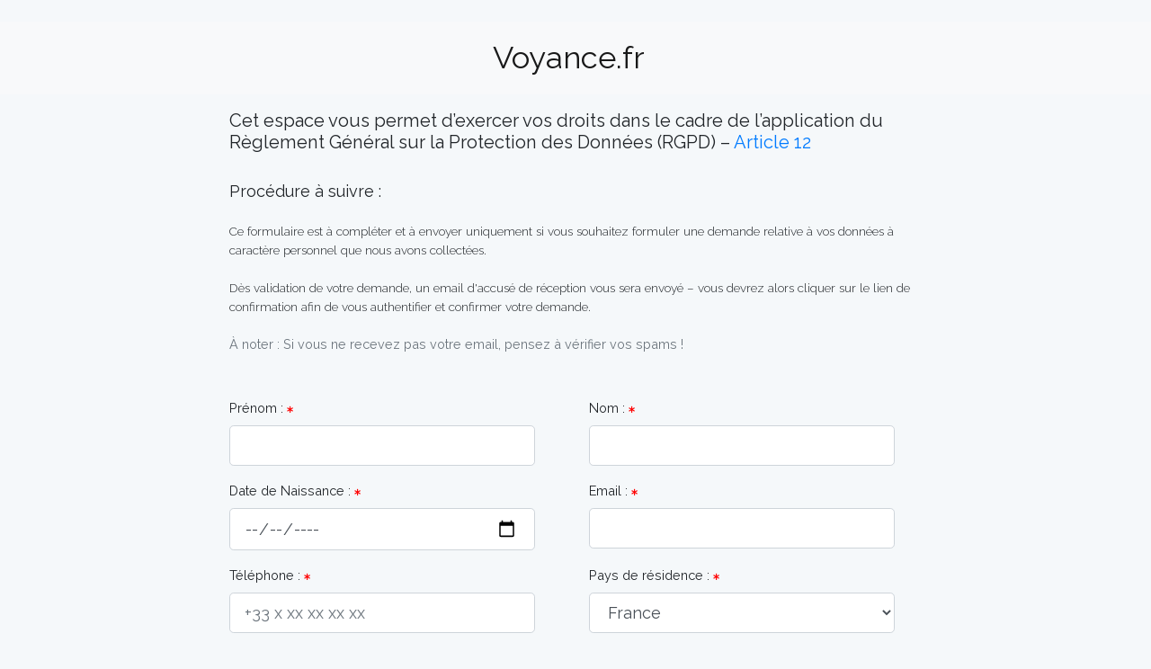

--- FILE ---
content_type: text/html; charset=UTF-8
request_url: https://voyance.mes-donnees-personnelles.com/?source=voyance.fr
body_size: 70012
content:
<!doctype html>
<html lang="fr">
<head>
    <meta charset="UTF-8">
    <meta name="viewport"
          content="width=device-width, user-scalable=no, initial-scale=1.0, maximum-scale=1.0, minimum-scale=1.0">
    <meta http-equiv="X-UA-Compatible" content="ie=edge">
    <title>Voyance.fr - Formulaire Données Personnelles</title>
    <link rel="stylesheet" href="https://voyance.mes-donnees-personnelles.com/css/app.css">
    <link rel="stylesheet" href="https://voyance.mes-donnees-personnelles.com/css/cookie.css">
    <link rel="stylesheet" href="https://voyance.mes-donnees-personnelles.com/js/app.js">
    <script
            src="https://code.jquery.com/jquery-3.7.0.min.js"
            integrity="sha256-2Pmvv0kuTBOenSvLm6bvfBSSHrUJ+3A7x6P5Ebd07/g="
            crossorigin="anonymous">
    </script>
    <link rel="stylesheet" href="https://use.fontawesome.com/releases/v5.0.13/css/all.css" integrity="sha384-DNOHZ68U8hZfKXOrtjWvjxusGo9WQnrNx2sqG0tfsghAvtVlRW3tvkXWZh58N9jp" crossorigin="anonymous">
    <script src='https://www.google.com/recaptcha/api.js'></script>
<script>
    function onSubmit(token) {
        document.getElementById("form").submit();
    }
</script>    <!-- Global site tag (gtag.js) - Google Analytics -->
<script async src="https://www.googletagmanager.com/gtag/js?id=UA-120521601-1"></script>
<script>
    window.dataLayer = window.dataLayer || [];
    function gtag(){dataLayer.push(arguments);}
    gtag('js', new Date());

    gtag('config', 'UA-120521601-1');
</script></head>
<body class="fr">
    <div class="navbar navbar-expand-sm navbar-light bg-light mb-3 mt-4">
    <div class="container d-flex flex-row justify-content-center">
        <a class="navbar-brand" href="https://www.voyance.fr" target="_blank">Voyance.fr</a>
    </div>
</div>        <div class="container formRow">
        <div class="row mt-3">
            <div class="col-md-12">
                
            </div>
            <div class="col-md-12 d-flex flex-row justify-content-center">
                <h1>Cet espace vous permet d’exercer vos droits dans le cadre de l’application du Règlement Général sur la Protection des Données (RGPD) –  <a href="https://www.cnil.fr/fr/reglement-europeen-protection-donnees/chapitre3#Article12"  target="_blank" rel="noopener noreferrer" title="Article 12">Article 12</a></h1>
            </div>
            <div class="col-md-12 mt-4">
                <h2 class="h5">Procédure à suivre :</h2>
            </div>
            <div class="col-md-12 lead mt-3">
                Ce formulaire est à compléter et à envoyer uniquement si vous souhaitez formuler une demande relative à vos données à caractère personnel que nous avons collectées.
                <br><br>
                Dès validation de votre demande, un email d&#039;accusé de réception vous sera envoyé – vous devrez alors cliquer sur le lien de confirmation afin de vous authentifier et confirmer votre demande.
                <br><br>
                <span class="text-muted h6">À noter : Si vous ne recevez pas votre email, pensez à vérifier vos spams !</span>
            </div>
        </div>
        <form action="https://voyance.mes-donnees-personnelles.com/request_sent" method="POST" id="form frm-verify-age" enctype="multipart/form-data" name="frm-verify-age">
            <input type="hidden" name="_token" value="hCm0gSFRzhaAAiOp9N4BrEjOyimL5ERxlZjxaRhi">
            <div class="row mt-5">
                <div class="col-md-6 mb-3">

                    <div class="form-group" >
                        <label for="first_name">Prénom : 
                            <i class="fas fa-asterisk requiredAsterix"></i>
                        </label>
                        <input type="text"
                               id="first_name"
                               required
                               class="form-control form-control-lg firstname commonInput"
                               name="first_name"
                               value="">
                    </div>
                    <div class="floatLeft">
                        <small class="text-danger"></small>
                    </div>
                </div>
                <div class="col-md-6 mb-3">
                    <div class="form-group" >
                        <label for="last_name">Nom : 
                            <i class="fas fa-asterisk requiredAsterix"></i>
                        </label>
                        <input type="text"
                               id="last_name"
                               required
                               class="form-control form-control-lg firstname commonInput"
                               name="last_name"
                               value="">
                    </div>
                    <div class="floatLeft">
                        <small class="text-danger"></small>
                    </div>
                </div>
                <div class="col-md-6 mb-3">
                    <div class="form-group" >
                        <label for="birthday">Date de Naissance : 
                            <i class="fas fa-asterisk requiredAsterix"></i>
                        </label>
                        <input id="birthday"
                               type="date"
                               required
                               class="form-control form-control-lg firstname commonInput"
                               name="birthday"
                               value="">
                    </div>
                    <div class="floatLeft">
                        <small class="text-danger"></small>
                    </div>
                </div>
                <div class="col-md-6">
                    <div class="form-group" >
                        <label for="email">Email : 
                            <i class="fas fa-asterisk requiredAsterix"></i>
                        </label>
                        <input type="email"
                               id="email"
                               class="form-control form-control-lg firstname commonInput"
                               name="email"
                               required
                               value="" >
                    </div>
                    <div class="floatLeft">
                        <small class="text-danger"></small>
                    </div>
                </div>
                <div class="col-md-6">
                    <div class="form-group" >
                        <label for="mobile_number">Téléphone : 
                            <i class="fas fa-asterisk requiredAsterix"></i>
                        </label>
                        <br>
                        <input id="mobile_number"
                               type="tel"
                               required
                               class="phoneNumberPlaceholder form-control form-control-lg firstname commonInput"
                               name="mobile_number"
                               value="">
                    </div>
                    <div class="floatLeft">
                        <small class="text-danger"></small>
                    </div>
                </div>

                <div class="col-md-6">
                    <div class="form-group">
                        <label for="mobile_number">Pays de résidence : 
                            <i class="fas fa-asterisk requiredAsterix"></i>
                        </label>
                        <select name="country" id="countries" class="form-control form-control-lg firstname commonInput">
                                                            <option value="France"> France </option>
                                                            <option value="Belgique"> Belgique </option>
                                                            <option value="Luxembourg"> Luxembourg </option>
                                                            <option value="Suisse"> Suisse </option>
                                                            <optgroup label="----">
                                                            <option value="Afghanistan"> Afghanistan </option>
                                                            <option value="Afrique du Sud"> Afrique du Sud </option>
                                                            <option value="Albanie"> Albanie </option>
                                                            <option value="Algérie"> Algérie </option>
                                                            <option value="Allemagne"> Allemagne </option>
                                                            <option value="Andorre"> Andorre </option>
                                                            <option value="Angola"> Angola </option>
                                                            <option value="Antigua et Deps"> Antigua et Deps </option>
                                                            <option value="Arabie Saoudite"> Arabie Saoudite </option>
                                                            <option value="Argentine"> Argentine </option>
                                                            <option value="Arménie"> Arménie </option>
                                                            <option value="Australie"> Australie </option>
                                                            <option value="Autriche"> Autriche </option>
                                                            <option value="Azerbaïdjan"> Azerbaïdjan </option>
                                                            <option value="Bahamas"> Bahamas </option>
                                                            <option value="Bahreïn"> Bahreïn </option>
                                                            <option value="Bangladesh"> Bangladesh </option>
                                                            <option value="Barbade"> Barbade </option>
                                                            <option value="Belgique"> Belgique </option>
                                                            <option value="Belize"> Belize </option>
                                                            <option value="Bhoutan"> Bhoutan </option>
                                                            <option value="Biélorussie"> Biélorussie </option>
                                                            <option value="Bolivie"> Bolivie </option>
                                                            <option value="Bosnie-Herzégovine"> Bosnie-Herzégovine </option>
                                                            <option value="Botswana"> Botswana </option>
                                                            <option value="Brunei"> Brunei </option>
                                                            <option value="Brésil"> Brésil </option>
                                                            <option value="Bulgarie"> Bulgarie </option>
                                                            <option value="Burkina"> Burkina </option>
                                                            <option value="Burundi"> Burundi </option>
                                                            <option value="Bénin"> Bénin </option>
                                                            <option value="Corée du sud"> Corée du sud </option>
                                                            <option value="Cambodge"> Cambodge </option>
                                                            <option value="Cameroun"> Cameroun </option>
                                                            <option value="Canada"> Canada </option>
                                                            <option value="Cap-Vert"> Cap-Vert </option>
                                                            <option value="Chili"> Chili </option>
                                                            <option value="Chine"> Chine </option>
                                                            <option value="Chypre"> Chypre </option>
                                                            <option value="Cité du Vatican"> Cité du Vatican </option>
                                                            <option value="Colombie"> Colombie </option>
                                                            <option value="Comores"> Comores </option>
                                                            <option value="Congo"> Congo </option>
                                                            <option value="Congo {République démocratique}"> Congo {République démocratique} </option>
                                                            <option value="Corée du Nord"> Corée du Nord </option>
                                                            <option value="Costa Rica"> Costa Rica </option>
                                                            <option value="Croatie"> Croatie </option>
                                                            <option value="Cuba"> Cuba </option>
                                                            <option value="Côte d&#039;Ivoire"> Côte d&#039;Ivoire </option>
                                                            <option value="Danemark"> Danemark </option>
                                                            <option value="Djibouti"> Djibouti </option>
                                                            <option value="Dominique"> Dominique </option>
                                                            <option value="Egypte"> Egypte </option>
                                                            <option value="Emirats Arabes Unis"> Emirats Arabes Unis </option>
                                                            <option value="Equateur"> Equateur </option>
                                                            <option value="Érythrée"> Érythrée </option>
                                                            <option value="Espagne"> Espagne </option>
                                                            <option value="États-Unis"> États-Unis </option>
                                                            <option value="Estonie"> Estonie </option>
                                                            <option value="Ethiopie"> Ethiopie </option>
                                                            <option value="Fidji"> Fidji </option>
                                                            <option value="Finlande"> Finlande </option>
                                                            <option value="France"> France </option>
                                                            <option value="Fédération Russe"> Fédération Russe </option>
                                                            <option value="Gabon"> Gabon </option>
                                                            <option value="Gambie"> Gambie </option>
                                                            <option value="Ghana"> Ghana </option>
                                                            <option value="Grenade"> Grenade </option>
                                                            <option value="Grèce"> Grèce </option>
                                                            <option value="Guatemala"> Guatemala </option>
                                                            <option value="Guinée"> Guinée </option>
                                                            <option value="Guinée Équatoriale"> Guinée Équatoriale </option>
                                                            <option value="Guinée-Bissau"> Guinée-Bissau </option>
                                                            <option value="Guyane"> Guyane </option>
                                                            <option value="Géorgie"> Géorgie </option>
                                                            <option value="Haïti"> Haïti </option>
                                                            <option value="Honduras"> Honduras </option>
                                                            <option value="Hongrie"> Hongrie </option>
                                                            <option value="Ile Maurice"> Ile Maurice </option>
                                                            <option value="Iles Marshall"> Iles Marshall </option>
                                                            <option value="Inde"> Inde </option>
                                                            <option value="Indonésie"> Indonésie </option>
                                                            <option value="Irak"> Irak </option>
                                                            <option value="Iran"> Iran </option>
                                                            <option value="Irlande {République}"> Irlande {République} </option>
                                                            <option value="Islande"> Islande </option>
                                                            <option value="Israël"> Israël </option>
                                                            <option value="Italie"> Italie </option>
                                                            <option value="Jamaïque"> Jamaïque </option>
                                                            <option value="Japon"> Japon </option>
                                                            <option value="Jordan"> Jordan </option>
                                                            <option value="Kazakhstan"> Kazakhstan </option>
                                                            <option value="Kenya"> Kenya </option>
                                                            <option value="Kirghizistan"> Kirghizistan </option>
                                                            <option value="Kiribati"> Kiribati </option>
                                                            <option value="Kosovo"> Kosovo </option>
                                                            <option value="Koweit"> Koweit </option>
                                                            <option value="Laos"> Laos </option>
                                                            <option value="Le Salvador"> Le Salvador </option>
                                                            <option value="Les îles Salomon"> Les îles Salomon </option>
                                                            <option value="Lesotho"> Lesotho </option>
                                                            <option value="Lettonie"> Lettonie </option>
                                                            <option value="Liban"> Liban </option>
                                                            <option value="Libye"> Libye </option>
                                                            <option value="Libéria"> Libéria </option>
                                                            <option value="Liechtenstein"> Liechtenstein </option>
                                                            <option value="Lituanie"> Lituanie </option>
                                                            <option value="Luxembourg"> Luxembourg </option>
                                                            <option value="Macédoine"> Macédoine </option>
                                                            <option value="Madagascar"> Madagascar </option>
                                                            <option value="Malaisie"> Malaisie </option>
                                                            <option value="Malawi"> Malawi </option>
                                                            <option value="Maldives"> Maldives </option>
                                                            <option value="Mali"> Mali </option>
                                                            <option value="Malte"> Malte </option>
                                                            <option value="Maroc"> Maroc </option>
                                                            <option value="Mauritanie"> Mauritanie </option>
                                                            <option value="Mexique"> Mexique </option>
                                                            <option value="Micronésie"> Micronésie </option>
                                                            <option value="Moldavie"> Moldavie </option>
                                                            <option value="Monaco"> Monaco </option>
                                                            <option value="Mongolie"> Mongolie </option>
                                                            <option value="Monténégro"> Monténégro </option>
                                                            <option value="Mozambique"> Mozambique </option>
                                                            <option value="Myanmar, {Birmanie}"> Myanmar, {Birmanie} </option>
                                                            <option value="Namibie"> Namibie </option>
                                                            <option value="Nauru"> Nauru </option>
                                                            <option value="Nicaragua"> Nicaragua </option>
                                                            <option value="Niger"> Niger </option>
                                                            <option value="Nigeria"> Nigeria </option>
                                                            <option value="Norvège"> Norvège </option>
                                                            <option value="Nouvelle-Zélande"> Nouvelle-Zélande </option>
                                                            <option value="Népal"> Népal </option>
                                                            <option value="Oman"> Oman </option>
                                                            <option value="Ouganda"> Ouganda </option>
                                                            <option value="Ouzbékistan"> Ouzbékistan </option>
                                                            <option value="Pakistan"> Pakistan </option>
                                                            <option value="Palau"> Palau </option>
                                                            <option value="Panama"> Panama </option>
                                                            <option value="Papouasie Nouvelle Guinée"> Papouasie Nouvelle Guinée </option>
                                                            <option value="Paraguay"> Paraguay </option>
                                                            <option value="Pays-Bas"> Pays-Bas </option>
                                                            <option value="Philippines"> Philippines </option>
                                                            <option value="Pologne"> Pologne </option>
                                                            <option value="Portugal"> Portugal </option>
                                                            <option value="Pérou"> Pérou </option>
                                                            <option value="Qatar"> Qatar </option>
                                                            <option value="Roumanie"> Roumanie </option>
                                                            <option value="Royaume-Uni"> Royaume-Uni </option>
                                                            <option value="Rwanda"> Rwanda </option>
                                                            <option value="République Tchèque"> République Tchèque </option>
                                                            <option value="République centrafricaine"> République centrafricaine </option>
                                                            <option value="République dominicaine"> République dominicaine </option>
                                                            <option value="Saint Marin"> Saint Marin </option>
                                                            <option value="Saint Vincent et les Grenadines"> Saint Vincent et les Grenadines </option>
                                                            <option value="Sainte Lucie"> Sainte Lucie </option>
                                                            <option value="Samoa"> Samoa </option>
                                                            <option value="Sao Tomé et Principe"> Sao Tomé et Principe </option>
                                                            <option value="Serbie"> Serbie </option>
                                                            <option value="Seychelles"> Seychelles </option>
                                                            <option value="Sierra Leone"> Sierra Leone </option>
                                                            <option value="Singapour"> Singapour </option>
                                                            <option value="Slovaquie"> Slovaquie </option>
                                                            <option value="Slovénie"> Slovénie </option>
                                                            <option value="Somalie"> Somalie </option>
                                                            <option value="Soudan"> Soudan </option>
                                                            <option value="Soudan du sud"> Soudan du sud </option>
                                                            <option value="Sri Lanka"> Sri Lanka </option>
                                                            <option value="St Kitts et Nevis"> St Kitts et Nevis </option>
                                                            <option value="Suisse"> Suisse </option>
                                                            <option value="Suriname"> Suriname </option>
                                                            <option value="Suède"> Suède </option>
                                                            <option value="Swaziland"> Swaziland </option>
                                                            <option value="Syrie"> Syrie </option>
                                                            <option value="Sénégal"> Sénégal </option>
                                                            <option value="Tadjikistan"> Tadjikistan </option>
                                                            <option value="Tanzanie"> Tanzanie </option>
                                                            <option value="Taïwan"> Taïwan </option>
                                                            <option value="Tchad"> Tchad </option>
                                                            <option value="Thaïlande"> Thaïlande </option>
                                                            <option value="Timor oriental"> Timor oriental </option>
                                                            <option value="Togo"> Togo </option>
                                                            <option value="Tonga"> Tonga </option>
                                                            <option value="Trinité-et-Tobago"> Trinité-et-Tobago </option>
                                                            <option value="Tunisie"> Tunisie </option>
                                                            <option value="Turkménistan"> Turkménistan </option>
                                                            <option value="Turquie"> Turquie </option>
                                                            <option value="Tuvalu"> Tuvalu </option>
                                                            <option value="Ukraine"> Ukraine </option>
                                                            <option value="Uruguay"> Uruguay </option>
                                                            <option value="Vanuatu"> Vanuatu </option>
                                                            <option value="Venezuela"> Venezuela </option>
                                                            <option value="Vietnam"> Vietnam </option>
                                                            <option value="Yémen"> Yémen </option>
                                                            <option value="Zambie"> Zambie </option>
                                                            <option value="Zimbabwe"> Zimbabwe </option>
                                                            </optgroup>
                        </select>
                    </div>
                </div>

                <hr class="hr-middle-form">

                <div class="col-md-6">
                    <div class="form-group image-group" >
                        <label>Pièce d&#039;identité : <i class="fas fa-asterisk requiredAsterix"></i>
                            <br>
                            <span class="optional">(facultative pour l’exercice des droits à l’effacement, à l’opposition et autre demande)</span>
                        </label><br>
                        <label for="upload-photo" class="label btn btn-secondary">Télécharger...</label>
                        <input type="file" name="image" id="upload-photo">

                        <div style="position: relative; max-width: 200px">
                            <div style="position: relative; display: inline-block;">
                                <img id="preview" src="#" alt="Preview" style="display:none;  max-width: 200px; max-height: 100px"/>
                                <button type="button" id="cancel-upload" style="display:none; position: absolute; top: -10px; right: -30px; border: none; background-color: transparent; font-size: 30px; line-height: 1">&times;</button>
                            </div>
                        </div>
                    </div>
                    <small class="text-danger"></small>
                </div>
                <div class="col-md-12 mt-3" >
                    <div class="">Sélectionnez un type de demande : <i class="fas fa-asterisk requiredAsterix"></i></div>
                    <small class="text-danger"></small><br>

                    <input type="radio"
                           id="access_right"
                           name="type_of_demand"
                           class="mb-3"
                           required
                           
                           value="article15">
                    <label for="access_right">Droit d&#039;accès - </label>
                    <a href="https://www.cnil.fr/fr/reglement-europeen-protection-donnees/chapitre3#Article15"  target="_blank" rel="noopener noreferrer" title="Article 15">Article 15</a><br>
                    <input type="radio"
                           id="rectification_right"
                           name="type_of_demand"
                           class="mb-3"
                           required
                           
                           value="article16">
                    <label for="rectification_right">Droit de rectification - </label>
                    <a href="https://www.cnil.fr/fr/reglement-europeen-protection-donnees/chapitre3#Article16" target="_blank" rel="noopener noreferrer" title="Article 16">Article 16</a><br>
                    <label for="erase_right" class="label_flex">
                        <input type="radio"
                               id="erase_right"
                               name="type_of_demand"
                               class="mb-3"
                               required
                               
                               value="article17">
                        <div>
                            Droit à l&#039;effacement (« droit à l&#039;oubli »)  (Exemple : suppression des données à caractère personnel, clôture de compte, ...)  -
                            <a href="https://www.cnil.fr/fr/reglement-europeen-protection-donnees/chapitre3#Article17" target="_blank" rel="noopener noreferrer" title="Article 17">Article 17</a>
                            <span class="optional">(pièce d’identité facultative)</span>
                        </div>
                    </label>

                    <label for="opposition_right" class="label_flex">
                        <input type="radio"
                           id="opposition_right"
                           name="type_of_demand"
                           class="mb-3"
                           required
                           
                           value="article21">
                        <div>Droit à l&#039;opposition -  (Exemples : désabonnement de newsletter, arrêt des communications commerciales, ...) 
                            <a href="https://www.cnil.fr/fr/reglement-europeen-protection-donnees/chapitre3#Article21"  target="_blank" rel="noopener noreferrer" title="Article 21">Article 21</a>
                            <span class="optional">(pièce d’identité facultative)</span>
                        </div>
                    </label>

                    <div class="oppositionRightSubForm" style="display: none">
                        <div class="oppositionRightSubFormLabels">
                            Choisissez vos préférences d&#039;opposition : <i class="fas fa-asterisk requiredAsterix"></i> <br><br>
                            <label>
                                <input
                                        type="checkbox"
                                        name="opposition_right_type_of_demand_email"
                                        value="emailAddress"
                                        class="oppositionChoices"
                                        
                                >
                                Adresse Email
                            </label>
                            <br>
                            <label>
                                <input
                                        type="checkbox"
                                        name="opposition_right_type_of_demand_phone"
                                        value="phoneNumber"
                                        class="oppositionChoices"
                                        
                                >
                                Appel téléphonique
                            </label>
                            <br>
                            <label>
                                <input
                                        type="checkbox"
                                        name="opposition_right_type_of_demand_sms"
                                        value="sms"
                                        class="oppositionChoices"
                                        
                                >
                                SMS
                            </label>
                            <br>

                            <div id="all_email_choices" style="display: none">
                                <p style="text-align: center">Opter pour un email supplémentaire :</p>
                                <button id="addInputEmailButton" type="button" class="btn btn-primary btn">+</button>
                                <div id="emailsInputContainer"></div>
                            </div>
                            <div id="all_phone_choices" style="display: none">
                                <p style="text-align: center">Opter pour un numéro de téléphone supplémentaire :</p>
                                <button id="addInputPhoneButton" type="button" class="btn btn-primary btn">+</button>
                                <div id="phonesInputContainer"></div>
                            </div>
                        </div>
                    </div>

                    <br>

                    <label for="other_demand" class="label_flex_2">
                        <input type="radio"
                             id="other_demand"
                             name="type_of_demand"
                             class="mb-3"
                             required
                            
                             value="articles18-20-22">
                        <div>Autre demande – 
                            <a href="https://www.cnil.fr/fr/reglement-europeen-protection-donnees/chapitre3#Article18"  target="_blank" rel="noopener noreferrer" title="Articles 18 à 20 et 22">Articles 18 à 20 et 22</a> (le DPO reprendra contact directement avec vous)  <span class="optional">(pièce d’identité facultative)</span>
                        </div>
                    </label>

                </div>
                <div class="col-md-12 mt-4">
                    <div class="form-group" >
                        <label for="comment"
                               class="demande">
                            Motif de votre demande : 
                        </label>
                        <textarea id="comment" name="comment" class="form-control" id="" rows="3"></textarea>
                        <div class="floatLeft">
                            <small class="text-danger"></small>
                        </div>
                    </div>
                </div>
                <div class="col-md-12 mt-4">
                    <div class="form-group">
                        <label for="operation_comment" class="demande">
                            Sur quelles opérations de traitement votre demande porte-t-elle?
                        </label>
                        <textarea id="operation_comment" name="operation_comment" class="form-control" id="" rows="3"></textarea>
                    </div>
                </div>
            </div>
            <div class="mt-5">
                <div class="checkbox col-xs-12 mt-5 m-auto mb-5 ">
                    <label class="h6">
                        <input required type="checkbox" value="1" name="optin_auteur" >
                        <span class="cr"><i class="fas fa-check"></i></span>
                        Je certifie être l&#039;auteur(e) de la demande.&nbsp; <i class="fas fa-asterisk requiredAsterix"></i>
                        <br><small class="text-danger"></small>
                    </label>
                </div>
                <div class="checkbox col-xs-12 mt-3 m-auto ">
                    <label class="h6">
                        <input required type="checkbox" value="1" name="optin_donnees_miennes" >
                        <span class="cr"><i class="fas fa-check"></i></span>
                        Je certifie que les données indiquées ci-dessus sont les miennes et sont exactes.&nbsp; <i class="fas fa-asterisk requiredAsterix"></i>
                        <small class="text-danger"></small>
                    </label>
                </div>
            </div>

            <input type="hidden" name="website" value="voyance.fr">
            <input type="hidden" name="source_id" value="30">

            <script src="https://cdn.polyfill.io/v2/polyfill.min.js"></script>
<div id="_g-recaptcha"></div>
<style>.grecaptcha-badge{display:none;!important}</style>
<div class="g-recaptcha" data-sitekey="6LcsX10UAAAAAJH1-4VC4-UAw7Rzf1Hjh50Gq7e5" data-size="invisible" data-callback="_submitForm" data-badge="bottomright"></div><script src="https://www.google.com/recaptcha/api.js" async defer></script>
<script>var _submitForm,_captchaForm,_captchaSubmit,_execute=true;</script><script>window.onload=function(){_captchaForm=document.querySelector("#_g-recaptcha").closest("form");_captchaSubmit=_captchaForm.querySelector('[type=submit]');_submitForm=function(){if(typeof _submitEvent==="function"){_submitEvent();grecaptcha.reset();}else{_captchaForm.submit();}};_captchaForm.addEventListener('submit',function(e){e.preventDefault();if(typeof _beforeSubmit==='function'){_execute=_beforeSubmit();}if(_execute){grecaptcha.execute();}});}</script>


            <div class="col-md-2 ml-auto mt-3 mr-3">
                <div class="form-group">
                    <div class="form-group">
                        <input name="frm-verify-submit" id="frm-verify-submit" type="submit" class="btn btn-primary btn-lg" value="Envoyer">
                    </div>
                </div>
            </div>
        </form>
    </div>

    <div class="container">
    <div class="row">
        <div class="col-md-12">
            <small class="form-text text-muted footerText">  <hr>
                * Champs obligatoires. Le responsable de traitement est  TELEMAQUE.
                Les informations recueillies font l’objet d’un traitement informatique destiné à nous permettre de traiter votre demande relative à vos données à caractère personnel que nous avons collectées dans le cadre de nos activités commerciales. Le destinataire des données à caractère personnel collectées ici est le Service à la Protection des Données de la société Nous vous demandons vos coordonnées uniquement dans le but de vous identifier et, éventuellement, de vous contacter. Elles seront supprimées dans un délai de 13 mois après le traitement de votre demande.
                <br><br>
                Conformément à la loi &quot;Informatique et Libertés&quot; du 6 janvier 1978 modifiée et au Règlement Européen sur la Protection des Données 2016/679 (RGPD), vous disposez d&#039;un droit d&#039;interrogation, d&#039;accès, de rectification, d&#039;effacement, d&#039;opposition pour motifs légitimes, de limitation et de portabilité relativement à l&#039;ensemble des données ainsi que du droit de formuler des directives spécifiques et générales concernant la conservation, l&#039;effacement et la communication de vos données post-mortem.
                <br><br>
                 Vous pouvez exercer ces droits en vous adressant au Service à la Protection des Données par courrier électronique à  dpo@telemaque.fr.
                Pour connaître notre charte sur la protection des données, cliquez sur le lien suivant : 
                <a href="https://legal.telemaque.fr/charte_protection_donnees" target="_blank" rel="noopener noreferrer" title="Charte sur la Protection des Données">Charte sur la Protection des Données</a>.
                Vous reconnaissez avoir été informé(e) qu&#039;en cas de litige, vous pouvez saisir la Commission Nationale de l&#039;Informatique et des Libertés  <a href="https://www.cnil.fr" target="_blank" rel="noopener noreferrer" title="cnil.fr">(www.cnil.fr)</a>.
            </small>
        </div>
    </div>
    <div class="row mt-5 justify-content-center">
        <ul class="col-xs-6 telemaqueFooter">
            <li>
                <a class="simple_link" href="https://legal.telemaque.fr/mentions_legales" target="_blank" target="_blank" rel="noopener noreferrer" title="Mentions légales">
                    Mentions légales
                </a>&nbsp;-&nbsp;
            </li>

            <li>
                <a class="simple_link" href="mailto:dpo@telemaque.fr" title="Contactez-nous">
                    Contactez-nous
                </a>
            </li>
        </ul>
    </div>
    <div class="row justify-content-center ">
        <ul class="col-xs-6 telemaqueFooter">
            <li>
                <span class="first_element no_link">
                    © 2026 TELEMAQUE - Tous droits réservés &nbsp; - &nbsp;
                </span>
            </li>
            <li>
                <a href="https://www.voyance.fr" class="simple_link" target="_blank" rel="noopener noreferrer" title="voyance.fr">
                    voyance.fr
                </a> &nbsp;&nbsp;&nbsp;
            </li>
        </ul>
    </div>
</div>
    <script>
      $(document).ready(function() {
        var oldEmailValue1 = "";
        if (oldEmailValue1 !== '') {
          var emailContainer = $('<div class="emailsContainer"></div>');
          var input = $('<input type="email">');
          input.attr('name', 'all_emails_' + 1);
          input.attr('class', 'form-control form-control-lg emailInputs');
          input.attr('id', 'all_emails_' + 1)
          var removeButton = $('<button type="button" class="btn btn-danger btn-lg cancelEmails">X</button>');
          removeButton.on('click', function() {
            $(this).parent().remove();
            $('.errorMessageEmail1').remove();
          });
          emailContainer.append(input);
          emailContainer.append(removeButton);
          $('#emailsInputContainer').append(emailContainer);

            
            $('#all_emails_1').val(oldEmailValue1);
        }
      });
    </script>
        <script>
      $(document).ready(function() {
        var oldEmailValue2 = "";
        if (oldEmailValue2 !== '') {
          var emailContainer = $('<div class="emailsContainer"></div>');
          var input = $('<input type="email">');
          input.attr('name', 'all_emails_' + 2);
          input.attr('class', 'form-control form-control-lg emailInputs');
          input.attr('id', 'all_emails_' + 2)
          var removeButton = $('<button type="button" class="btn btn-danger btn-lg cancelEmails">X</button>');
          removeButton.on('click', function() {
            $(this).parent().remove();
            $('.errorMessageEmail2').remove();
          });
          emailContainer.append(input);
          emailContainer.append(removeButton);
          $('#emailsInputContainer').append(emailContainer);

            
            $('#all_emails_2').val(oldEmailValue2);
        }
      });
    </script>
        <script>
      $(document).ready(function() {
        var oldEmailValue3 = "";
        if (oldEmailValue3 !== '') {
          var emailContainer = $('<div class="emailsContainer"></div>');
          var input = $('<input type="email">');
          input.attr('name', 'all_emails_' + 3);
          input.attr('class', 'form-control form-control-lg emailInputs');
          input.attr('id', 'all_emails_' + 3)
          var removeButton = $('<button type="button" class="btn btn-danger btn-lg cancelEmails">X</button>');
          removeButton.on('click', function() {
            $(this).parent().remove();
            $('.errorMessageEmail3').remove();
          });
          emailContainer.append(input);
          emailContainer.append(removeButton);
          $('#emailsInputContainer').append(emailContainer);

            
            $('#all_emails_3').val(oldEmailValue3);
        }
      });
    </script>
        <script>
      $(document).ready(function() {
        var oldEmailValue4 = "";
        if (oldEmailValue4 !== '') {
          var emailContainer = $('<div class="emailsContainer"></div>');
          var input = $('<input type="email">');
          input.attr('name', 'all_emails_' + 4);
          input.attr('class', 'form-control form-control-lg emailInputs');
          input.attr('id', 'all_emails_' + 4)
          var removeButton = $('<button type="button" class="btn btn-danger btn-lg cancelEmails">X</button>');
          removeButton.on('click', function() {
            $(this).parent().remove();
            $('.errorMessageEmail4').remove();
          });
          emailContainer.append(input);
          emailContainer.append(removeButton);
          $('#emailsInputContainer').append(emailContainer);

            
            $('#all_emails_4').val(oldEmailValue4);
        }
      });
    </script>
        <script>
      $(document).ready(function() {
        var oldEmailValue5 = "";
        if (oldEmailValue5 !== '') {
          var emailContainer = $('<div class="emailsContainer"></div>');
          var input = $('<input type="email">');
          input.attr('name', 'all_emails_' + 5);
          input.attr('class', 'form-control form-control-lg emailInputs');
          input.attr('id', 'all_emails_' + 5)
          var removeButton = $('<button type="button" class="btn btn-danger btn-lg cancelEmails">X</button>');
          removeButton.on('click', function() {
            $(this).parent().remove();
            $('.errorMessageEmail5').remove();
          });
          emailContainer.append(input);
          emailContainer.append(removeButton);
          $('#emailsInputContainer').append(emailContainer);

            
            $('#all_emails_5').val(oldEmailValue5);
        }
      });
    </script>
        <script>
      $(document).ready(function() {
        var oldEmailValue6 = "";
        if (oldEmailValue6 !== '') {
          var emailContainer = $('<div class="emailsContainer"></div>');
          var input = $('<input type="email">');
          input.attr('name', 'all_emails_' + 6);
          input.attr('class', 'form-control form-control-lg emailInputs');
          input.attr('id', 'all_emails_' + 6)
          var removeButton = $('<button type="button" class="btn btn-danger btn-lg cancelEmails">X</button>');
          removeButton.on('click', function() {
            $(this).parent().remove();
            $('.errorMessageEmail6').remove();
          });
          emailContainer.append(input);
          emailContainer.append(removeButton);
          $('#emailsInputContainer').append(emailContainer);

            
            $('#all_emails_6').val(oldEmailValue6);
        }
      });
    </script>
        <script>
      $(document).ready(function() {
        var oldEmailValue7 = "";
        if (oldEmailValue7 !== '') {
          var emailContainer = $('<div class="emailsContainer"></div>');
          var input = $('<input type="email">');
          input.attr('name', 'all_emails_' + 7);
          input.attr('class', 'form-control form-control-lg emailInputs');
          input.attr('id', 'all_emails_' + 7)
          var removeButton = $('<button type="button" class="btn btn-danger btn-lg cancelEmails">X</button>');
          removeButton.on('click', function() {
            $(this).parent().remove();
            $('.errorMessageEmail7').remove();
          });
          emailContainer.append(input);
          emailContainer.append(removeButton);
          $('#emailsInputContainer').append(emailContainer);

            
            $('#all_emails_7').val(oldEmailValue7);
        }
      });
    </script>
        <script>
      $(document).ready(function() {
        var oldEmailValue8 = "";
        if (oldEmailValue8 !== '') {
          var emailContainer = $('<div class="emailsContainer"></div>');
          var input = $('<input type="email">');
          input.attr('name', 'all_emails_' + 8);
          input.attr('class', 'form-control form-control-lg emailInputs');
          input.attr('id', 'all_emails_' + 8)
          var removeButton = $('<button type="button" class="btn btn-danger btn-lg cancelEmails">X</button>');
          removeButton.on('click', function() {
            $(this).parent().remove();
            $('.errorMessageEmail8').remove();
          });
          emailContainer.append(input);
          emailContainer.append(removeButton);
          $('#emailsInputContainer').append(emailContainer);

            
            $('#all_emails_8').val(oldEmailValue8);
        }
      });
    </script>
        <script>
      $(document).ready(function() {
        var oldEmailValue9 = "";
        if (oldEmailValue9 !== '') {
          var emailContainer = $('<div class="emailsContainer"></div>');
          var input = $('<input type="email">');
          input.attr('name', 'all_emails_' + 9);
          input.attr('class', 'form-control form-control-lg emailInputs');
          input.attr('id', 'all_emails_' + 9)
          var removeButton = $('<button type="button" class="btn btn-danger btn-lg cancelEmails">X</button>');
          removeButton.on('click', function() {
            $(this).parent().remove();
            $('.errorMessageEmail9').remove();
          });
          emailContainer.append(input);
          emailContainer.append(removeButton);
          $('#emailsInputContainer').append(emailContainer);

            
            $('#all_emails_9').val(oldEmailValue9);
        }
      });
    </script>
        <script>
      $(document).ready(function() {
        var oldEmailValue10 = "";
        if (oldEmailValue10 !== '') {
          var emailContainer = $('<div class="emailsContainer"></div>');
          var input = $('<input type="email">');
          input.attr('name', 'all_emails_' + 10);
          input.attr('class', 'form-control form-control-lg emailInputs');
          input.attr('id', 'all_emails_' + 10)
          var removeButton = $('<button type="button" class="btn btn-danger btn-lg cancelEmails">X</button>');
          removeButton.on('click', function() {
            $(this).parent().remove();
            $('.errorMessageEmail10').remove();
          });
          emailContainer.append(input);
          emailContainer.append(removeButton);
          $('#emailsInputContainer').append(emailContainer);

            
            $('#all_emails_10').val(oldEmailValue10);
        }
      });
    </script>



        <script>
      $(document).ready(function() {
        var oldPhoneValue1 = "";
        if (oldPhoneValue1 !== '') {
          var phoneContainer = $('<div class="phonesContainer"></div>');
          var input = $('<input type="tel">');
          input.attr('name', 'all_phone_numbers_' + 1);
          input.attr('class', 'form-control form-control-lg phoneInputs');
          input.attr('id', 'all_phone_numbers_' + 1);
          var removeButton = $('<button type="button" class="btn btn-danger btn-lg cancelPhones">X</button>');
          removeButton.on('click', function() {
            $('.errorMessagePhone1').remove();
            $(this).parent().remove();
          });
          phoneContainer.append(input);
          phoneContainer.append(removeButton);

          $('#phonesInputContainer').append(phoneContainer);

            
            $('#all_phone_numbers_1').val(oldPhoneValue1);
        }
      });
    </script>
        <script>
      $(document).ready(function() {
        var oldPhoneValue2 = "";
        if (oldPhoneValue2 !== '') {
          var phoneContainer = $('<div class="phonesContainer"></div>');
          var input = $('<input type="tel">');
          input.attr('name', 'all_phone_numbers_' + 2);
          input.attr('class', 'form-control form-control-lg phoneInputs');
          input.attr('id', 'all_phone_numbers_' + 2);
          var removeButton = $('<button type="button" class="btn btn-danger btn-lg cancelPhones">X</button>');
          removeButton.on('click', function() {
            $('.errorMessagePhone2').remove();
            $(this).parent().remove();
          });
          phoneContainer.append(input);
          phoneContainer.append(removeButton);

          $('#phonesInputContainer').append(phoneContainer);

            
            $('#all_phone_numbers_2').val(oldPhoneValue2);
        }
      });
    </script>
        <script>
      $(document).ready(function() {
        var oldPhoneValue3 = "";
        if (oldPhoneValue3 !== '') {
          var phoneContainer = $('<div class="phonesContainer"></div>');
          var input = $('<input type="tel">');
          input.attr('name', 'all_phone_numbers_' + 3);
          input.attr('class', 'form-control form-control-lg phoneInputs');
          input.attr('id', 'all_phone_numbers_' + 3);
          var removeButton = $('<button type="button" class="btn btn-danger btn-lg cancelPhones">X</button>');
          removeButton.on('click', function() {
            $('.errorMessagePhone3').remove();
            $(this).parent().remove();
          });
          phoneContainer.append(input);
          phoneContainer.append(removeButton);

          $('#phonesInputContainer').append(phoneContainer);

            
            $('#all_phone_numbers_3').val(oldPhoneValue3);
        }
      });
    </script>
        <script>
      $(document).ready(function() {
        var oldPhoneValue4 = "";
        if (oldPhoneValue4 !== '') {
          var phoneContainer = $('<div class="phonesContainer"></div>');
          var input = $('<input type="tel">');
          input.attr('name', 'all_phone_numbers_' + 4);
          input.attr('class', 'form-control form-control-lg phoneInputs');
          input.attr('id', 'all_phone_numbers_' + 4);
          var removeButton = $('<button type="button" class="btn btn-danger btn-lg cancelPhones">X</button>');
          removeButton.on('click', function() {
            $('.errorMessagePhone4').remove();
            $(this).parent().remove();
          });
          phoneContainer.append(input);
          phoneContainer.append(removeButton);

          $('#phonesInputContainer').append(phoneContainer);

            
            $('#all_phone_numbers_4').val(oldPhoneValue4);
        }
      });
    </script>
        <script>
      $(document).ready(function() {
        var oldPhoneValue5 = "";
        if (oldPhoneValue5 !== '') {
          var phoneContainer = $('<div class="phonesContainer"></div>');
          var input = $('<input type="tel">');
          input.attr('name', 'all_phone_numbers_' + 5);
          input.attr('class', 'form-control form-control-lg phoneInputs');
          input.attr('id', 'all_phone_numbers_' + 5);
          var removeButton = $('<button type="button" class="btn btn-danger btn-lg cancelPhones">X</button>');
          removeButton.on('click', function() {
            $('.errorMessagePhone5').remove();
            $(this).parent().remove();
          });
          phoneContainer.append(input);
          phoneContainer.append(removeButton);

          $('#phonesInputContainer').append(phoneContainer);

            
            $('#all_phone_numbers_5').val(oldPhoneValue5);
        }
      });
    </script>
        <script>
      $(document).ready(function() {
        var oldPhoneValue6 = "";
        if (oldPhoneValue6 !== '') {
          var phoneContainer = $('<div class="phonesContainer"></div>');
          var input = $('<input type="tel">');
          input.attr('name', 'all_phone_numbers_' + 6);
          input.attr('class', 'form-control form-control-lg phoneInputs');
          input.attr('id', 'all_phone_numbers_' + 6);
          var removeButton = $('<button type="button" class="btn btn-danger btn-lg cancelPhones">X</button>');
          removeButton.on('click', function() {
            $('.errorMessagePhone6').remove();
            $(this).parent().remove();
          });
          phoneContainer.append(input);
          phoneContainer.append(removeButton);

          $('#phonesInputContainer').append(phoneContainer);

            
            $('#all_phone_numbers_6').val(oldPhoneValue6);
        }
      });
    </script>
        <script>
      $(document).ready(function() {
        var oldPhoneValue7 = "";
        if (oldPhoneValue7 !== '') {
          var phoneContainer = $('<div class="phonesContainer"></div>');
          var input = $('<input type="tel">');
          input.attr('name', 'all_phone_numbers_' + 7);
          input.attr('class', 'form-control form-control-lg phoneInputs');
          input.attr('id', 'all_phone_numbers_' + 7);
          var removeButton = $('<button type="button" class="btn btn-danger btn-lg cancelPhones">X</button>');
          removeButton.on('click', function() {
            $('.errorMessagePhone7').remove();
            $(this).parent().remove();
          });
          phoneContainer.append(input);
          phoneContainer.append(removeButton);

          $('#phonesInputContainer').append(phoneContainer);

            
            $('#all_phone_numbers_7').val(oldPhoneValue7);
        }
      });
    </script>
        <script>
      $(document).ready(function() {
        var oldPhoneValue8 = "";
        if (oldPhoneValue8 !== '') {
          var phoneContainer = $('<div class="phonesContainer"></div>');
          var input = $('<input type="tel">');
          input.attr('name', 'all_phone_numbers_' + 8);
          input.attr('class', 'form-control form-control-lg phoneInputs');
          input.attr('id', 'all_phone_numbers_' + 8);
          var removeButton = $('<button type="button" class="btn btn-danger btn-lg cancelPhones">X</button>');
          removeButton.on('click', function() {
            $('.errorMessagePhone8').remove();
            $(this).parent().remove();
          });
          phoneContainer.append(input);
          phoneContainer.append(removeButton);

          $('#phonesInputContainer').append(phoneContainer);

            
            $('#all_phone_numbers_8').val(oldPhoneValue8);
        }
      });
    </script>
        <script>
      $(document).ready(function() {
        var oldPhoneValue9 = "";
        if (oldPhoneValue9 !== '') {
          var phoneContainer = $('<div class="phonesContainer"></div>');
          var input = $('<input type="tel">');
          input.attr('name', 'all_phone_numbers_' + 9);
          input.attr('class', 'form-control form-control-lg phoneInputs');
          input.attr('id', 'all_phone_numbers_' + 9);
          var removeButton = $('<button type="button" class="btn btn-danger btn-lg cancelPhones">X</button>');
          removeButton.on('click', function() {
            $('.errorMessagePhone9').remove();
            $(this).parent().remove();
          });
          phoneContainer.append(input);
          phoneContainer.append(removeButton);

          $('#phonesInputContainer').append(phoneContainer);

            
            $('#all_phone_numbers_9').val(oldPhoneValue9);
        }
      });
    </script>
        <script>
      $(document).ready(function() {
        var oldPhoneValue10 = "";
        if (oldPhoneValue10 !== '') {
          var phoneContainer = $('<div class="phonesContainer"></div>');
          var input = $('<input type="tel">');
          input.attr('name', 'all_phone_numbers_' + 10);
          input.attr('class', 'form-control form-control-lg phoneInputs');
          input.attr('id', 'all_phone_numbers_' + 10);
          var removeButton = $('<button type="button" class="btn btn-danger btn-lg cancelPhones">X</button>');
          removeButton.on('click', function() {
            $('.errorMessagePhone10').remove();
            $(this).parent().remove();
          });
          phoneContainer.append(input);
          phoneContainer.append(removeButton);

          $('#phonesInputContainer').append(phoneContainer);

            
            $('#all_phone_numbers_10').val(oldPhoneValue10);
        }
      });
    </script>



<script>
  
  function previewImage(event) {
    var reader = new FileReader();
    reader.onload = function(){
      var output = document.getElementById('preview');
      output.style.display = "block";
      output.src = reader.result;
      document.getElementById('cancel-upload').style.display = "block";
    };
    reader.readAsDataURL(event.target.files[0]);
  }

  var input = document.getElementById('upload-photo');
  input.addEventListener('change', previewImage);

  var cancel = document.getElementById('cancel-upload');
  cancel.addEventListener('click', function() {
    input.value = '';
    document.getElementById('preview').style.display = "none";
    cancel.style.display = "none";
  });

  $(document).ready(function() {

    // Listen type of demand for opposition rights main radio choice
    document.querySelectorAll('input[type=radio][name="type_of_demand"]').forEach(function(radio) {
      radio.addEventListener('change', function() {
        if (this.checked) {

          if (this.id === 'access_right' || this.id === 'rectification_right') {
            $('#upload-photo').prop('required', true);
          } else {
            $('#upload-photo').prop('required', false);
          }
          if (this.id === 'opposition_right') {
            $('.oppositionRightSubForm').css('display', 'block');
            $('.oppositionChoices').prop('required', true);
          } else {
            $('.oppositionRightSubForm').css('display', 'none');
            $('.oppositionChoices').prop('required', false);
          }
        }
      });
    });

    // listen type of demand choice opposition checkbox
    document.querySelectorAll('input[type=checkbox][name="opposition_right_type_of_demand"]').forEach(function(checkbox) {
      checkbox.addEventListener('change', function() {
        var checkboxes = document.querySelectorAll('input[type=checkbox][name="opposition_right_type_of_demand"]:checked');
        if (checkboxes.length > 0) {
          $('.oppositionChoices').prop('required', false);
        } else {
          $('.oppositionChoices').prop('required', true);
        }
      });
    });

    // Listen Emails additional inputs
    document.querySelectorAll('input[type=checkbox][value="emailAddress"]').forEach(function(checkbox) {
      checkbox.addEventListener('click', function() {
        if (this.checked) {
          $('#all_email_choices').css('display', 'block');
        } else {
          $('#all_email_choices').css('display', 'none');
        }
      });
    });

    // Listen for Phone number and SMS checkboxes
    document.querySelectorAll('input[type=checkbox][value="phoneNumber"], input[type=checkbox][value="sms"]').forEach(function(checkbox) {
      checkbox.addEventListener('click', function() {
        if (this.checked) {
          $('#all_phone_choices').css('display', 'block');
        }
        // Check if any of the checkboxes with value "phoneNumber" or "sms" are checked
        else if ($('input[type=checkbox][value="phoneNumber"]:checked').length === 0 && $('input[type=checkbox][value="sms"]:checked').length === 0) {
          $('#all_phone_choices').css('display', 'none');
        }
      });
    });

    var $emailCheckbox = $('input[name="opposition_right_type_of_demand_email"]');
    var $phoneCheckbox = $('input[name="opposition_right_type_of_demand_phone"]');
    var $smsCheckbox = $('input[name="opposition_right_type_of_demand_sms"]');

    $emailCheckbox.on('change', updateCheckboxRequirements);
    $phoneCheckbox.on('change', updateCheckboxRequirements);
    $smsCheckbox.on('change', updateCheckboxRequirements);

    function updateCheckboxRequirements() {
      var emailChecked = $emailCheckbox.is(':checked');
      var phoneChecked = $phoneCheckbox.is(':checked');
      var smsChecked = $smsCheckbox.is(':checked');

      var isNoneChecked = !emailChecked && !phoneChecked && !smsChecked;

      $emailCheckbox.prop('required', isNoneChecked || emailChecked);
      $phoneCheckbox.prop('required', isNoneChecked || phoneChecked);
      $smsCheckbox.prop('required', isNoneChecked || smsChecked);
    }

    // Dynamic Extra Emails
    var emailInput = 1;
    $('#addInputEmailButton').on('click', function() {
      var emailContainer = $('<div class="emailsContainer"></div>');
      var input = $('<input type="email">');
      input.attr('name', 'all_emails_' + emailInput);
      input.attr('class', 'form-control form-control-lg emailInputs');
      input.attr('id', 'all_emails_' + emailInput)
      var removeButton = $('<button type="button" class="btn btn-danger btn-lg cancelEmails">X</button>');
      removeButton.on('click', function() {
        $(this).parent().remove();
      });
      emailContainer.append(input);
      emailContainer.append(removeButton);
      $('#emailsInputContainer').append(emailContainer);
      emailInput++;
    });

    // Dynamic Extra Phone Numbers
    var phoneInput = 1;

    function updatePlaceholder() {
      var locale = "FR"
      var phoneInputElements = document.getElementsByClassName('phoneNumberPlaceholder');

      for (var i = 0; i < phoneInputElements.length; i++) {
        var phoneInput = phoneInputElements[i];

        if (locale === 'FR') {
          phoneInput.placeholder = '+33 x xx xx xx xx';
        } else if (locale === 'ES') {
          phoneInput.placeholder = '+34 xxx xxx xxx';
        } else {
          phoneInput.placeholder = '+1 xxx xxx xxxx';
        }
      }
    }

    // Call the updatePlaceholder function when the page is loaded
    updatePlaceholder();

    $('#addInputPhoneButton').on('click', function() {
      var phoneContainer = $('<div class="phonesContainer"></div>');
      var input = $('<input type="tel">');
      input.attr('name', 'all_phone_numbers_' + phoneInput);
      input.attr('class', 'form-control form-control-lg phoneInputs phoneNumberPlaceholder');
      input.attr('id', 'all_phone_numbers_' + phoneInput);
      var removeButton = $('<button type="button" class="btn btn-danger btn-lg cancelPhones">X</button>');
      removeButton.on('click', function() {
        $(this).parent().remove();
      });
      phoneContainer.append(input);
      phoneContainer.append(removeButton);
      $('#phonesInputContainer').append(phoneContainer);
      updatePlaceholder()
      phoneInput++;
    });
  });
</script>

<script>
    function updatePlaceholder() {
      var phoneInput = document.getElementsByClassName('phoneNumberPlaceholder')[0];
      var locale = "FR"
      if (locale === 'FR') {
        phoneInput.placeholder = '+33 x xx xx xx xx';
      } else if (locale === 'ES') {
        phoneInput.placeholder = '+34 xxx xxx xxx';
      } else {
        phoneInput.placeholder = '+1 xxx xxx xxxx';
      }
    }
    document.addEventListener('DOMContentLoaded', updatePlaceholder);
</script>
</body>


--- FILE ---
content_type: text/html; charset=utf-8
request_url: https://www.google.com/recaptcha/api2/anchor?ar=1&k=6LcsX10UAAAAAJH1-4VC4-UAw7Rzf1Hjh50Gq7e5&co=aHR0cHM6Ly92b3lhbmNlLm1lcy1kb25uZWVzLXBlcnNvbm5lbGxlcy5jb206NDQz&hl=en&v=PoyoqOPhxBO7pBk68S4YbpHZ&size=invisible&badge=bottomright&anchor-ms=20000&execute-ms=30000&cb=mcwpbfh6qnd9
body_size: 49406
content:
<!DOCTYPE HTML><html dir="ltr" lang="en"><head><meta http-equiv="Content-Type" content="text/html; charset=UTF-8">
<meta http-equiv="X-UA-Compatible" content="IE=edge">
<title>reCAPTCHA</title>
<style type="text/css">
/* cyrillic-ext */
@font-face {
  font-family: 'Roboto';
  font-style: normal;
  font-weight: 400;
  font-stretch: 100%;
  src: url(//fonts.gstatic.com/s/roboto/v48/KFO7CnqEu92Fr1ME7kSn66aGLdTylUAMa3GUBHMdazTgWw.woff2) format('woff2');
  unicode-range: U+0460-052F, U+1C80-1C8A, U+20B4, U+2DE0-2DFF, U+A640-A69F, U+FE2E-FE2F;
}
/* cyrillic */
@font-face {
  font-family: 'Roboto';
  font-style: normal;
  font-weight: 400;
  font-stretch: 100%;
  src: url(//fonts.gstatic.com/s/roboto/v48/KFO7CnqEu92Fr1ME7kSn66aGLdTylUAMa3iUBHMdazTgWw.woff2) format('woff2');
  unicode-range: U+0301, U+0400-045F, U+0490-0491, U+04B0-04B1, U+2116;
}
/* greek-ext */
@font-face {
  font-family: 'Roboto';
  font-style: normal;
  font-weight: 400;
  font-stretch: 100%;
  src: url(//fonts.gstatic.com/s/roboto/v48/KFO7CnqEu92Fr1ME7kSn66aGLdTylUAMa3CUBHMdazTgWw.woff2) format('woff2');
  unicode-range: U+1F00-1FFF;
}
/* greek */
@font-face {
  font-family: 'Roboto';
  font-style: normal;
  font-weight: 400;
  font-stretch: 100%;
  src: url(//fonts.gstatic.com/s/roboto/v48/KFO7CnqEu92Fr1ME7kSn66aGLdTylUAMa3-UBHMdazTgWw.woff2) format('woff2');
  unicode-range: U+0370-0377, U+037A-037F, U+0384-038A, U+038C, U+038E-03A1, U+03A3-03FF;
}
/* math */
@font-face {
  font-family: 'Roboto';
  font-style: normal;
  font-weight: 400;
  font-stretch: 100%;
  src: url(//fonts.gstatic.com/s/roboto/v48/KFO7CnqEu92Fr1ME7kSn66aGLdTylUAMawCUBHMdazTgWw.woff2) format('woff2');
  unicode-range: U+0302-0303, U+0305, U+0307-0308, U+0310, U+0312, U+0315, U+031A, U+0326-0327, U+032C, U+032F-0330, U+0332-0333, U+0338, U+033A, U+0346, U+034D, U+0391-03A1, U+03A3-03A9, U+03B1-03C9, U+03D1, U+03D5-03D6, U+03F0-03F1, U+03F4-03F5, U+2016-2017, U+2034-2038, U+203C, U+2040, U+2043, U+2047, U+2050, U+2057, U+205F, U+2070-2071, U+2074-208E, U+2090-209C, U+20D0-20DC, U+20E1, U+20E5-20EF, U+2100-2112, U+2114-2115, U+2117-2121, U+2123-214F, U+2190, U+2192, U+2194-21AE, U+21B0-21E5, U+21F1-21F2, U+21F4-2211, U+2213-2214, U+2216-22FF, U+2308-230B, U+2310, U+2319, U+231C-2321, U+2336-237A, U+237C, U+2395, U+239B-23B7, U+23D0, U+23DC-23E1, U+2474-2475, U+25AF, U+25B3, U+25B7, U+25BD, U+25C1, U+25CA, U+25CC, U+25FB, U+266D-266F, U+27C0-27FF, U+2900-2AFF, U+2B0E-2B11, U+2B30-2B4C, U+2BFE, U+3030, U+FF5B, U+FF5D, U+1D400-1D7FF, U+1EE00-1EEFF;
}
/* symbols */
@font-face {
  font-family: 'Roboto';
  font-style: normal;
  font-weight: 400;
  font-stretch: 100%;
  src: url(//fonts.gstatic.com/s/roboto/v48/KFO7CnqEu92Fr1ME7kSn66aGLdTylUAMaxKUBHMdazTgWw.woff2) format('woff2');
  unicode-range: U+0001-000C, U+000E-001F, U+007F-009F, U+20DD-20E0, U+20E2-20E4, U+2150-218F, U+2190, U+2192, U+2194-2199, U+21AF, U+21E6-21F0, U+21F3, U+2218-2219, U+2299, U+22C4-22C6, U+2300-243F, U+2440-244A, U+2460-24FF, U+25A0-27BF, U+2800-28FF, U+2921-2922, U+2981, U+29BF, U+29EB, U+2B00-2BFF, U+4DC0-4DFF, U+FFF9-FFFB, U+10140-1018E, U+10190-1019C, U+101A0, U+101D0-101FD, U+102E0-102FB, U+10E60-10E7E, U+1D2C0-1D2D3, U+1D2E0-1D37F, U+1F000-1F0FF, U+1F100-1F1AD, U+1F1E6-1F1FF, U+1F30D-1F30F, U+1F315, U+1F31C, U+1F31E, U+1F320-1F32C, U+1F336, U+1F378, U+1F37D, U+1F382, U+1F393-1F39F, U+1F3A7-1F3A8, U+1F3AC-1F3AF, U+1F3C2, U+1F3C4-1F3C6, U+1F3CA-1F3CE, U+1F3D4-1F3E0, U+1F3ED, U+1F3F1-1F3F3, U+1F3F5-1F3F7, U+1F408, U+1F415, U+1F41F, U+1F426, U+1F43F, U+1F441-1F442, U+1F444, U+1F446-1F449, U+1F44C-1F44E, U+1F453, U+1F46A, U+1F47D, U+1F4A3, U+1F4B0, U+1F4B3, U+1F4B9, U+1F4BB, U+1F4BF, U+1F4C8-1F4CB, U+1F4D6, U+1F4DA, U+1F4DF, U+1F4E3-1F4E6, U+1F4EA-1F4ED, U+1F4F7, U+1F4F9-1F4FB, U+1F4FD-1F4FE, U+1F503, U+1F507-1F50B, U+1F50D, U+1F512-1F513, U+1F53E-1F54A, U+1F54F-1F5FA, U+1F610, U+1F650-1F67F, U+1F687, U+1F68D, U+1F691, U+1F694, U+1F698, U+1F6AD, U+1F6B2, U+1F6B9-1F6BA, U+1F6BC, U+1F6C6-1F6CF, U+1F6D3-1F6D7, U+1F6E0-1F6EA, U+1F6F0-1F6F3, U+1F6F7-1F6FC, U+1F700-1F7FF, U+1F800-1F80B, U+1F810-1F847, U+1F850-1F859, U+1F860-1F887, U+1F890-1F8AD, U+1F8B0-1F8BB, U+1F8C0-1F8C1, U+1F900-1F90B, U+1F93B, U+1F946, U+1F984, U+1F996, U+1F9E9, U+1FA00-1FA6F, U+1FA70-1FA7C, U+1FA80-1FA89, U+1FA8F-1FAC6, U+1FACE-1FADC, U+1FADF-1FAE9, U+1FAF0-1FAF8, U+1FB00-1FBFF;
}
/* vietnamese */
@font-face {
  font-family: 'Roboto';
  font-style: normal;
  font-weight: 400;
  font-stretch: 100%;
  src: url(//fonts.gstatic.com/s/roboto/v48/KFO7CnqEu92Fr1ME7kSn66aGLdTylUAMa3OUBHMdazTgWw.woff2) format('woff2');
  unicode-range: U+0102-0103, U+0110-0111, U+0128-0129, U+0168-0169, U+01A0-01A1, U+01AF-01B0, U+0300-0301, U+0303-0304, U+0308-0309, U+0323, U+0329, U+1EA0-1EF9, U+20AB;
}
/* latin-ext */
@font-face {
  font-family: 'Roboto';
  font-style: normal;
  font-weight: 400;
  font-stretch: 100%;
  src: url(//fonts.gstatic.com/s/roboto/v48/KFO7CnqEu92Fr1ME7kSn66aGLdTylUAMa3KUBHMdazTgWw.woff2) format('woff2');
  unicode-range: U+0100-02BA, U+02BD-02C5, U+02C7-02CC, U+02CE-02D7, U+02DD-02FF, U+0304, U+0308, U+0329, U+1D00-1DBF, U+1E00-1E9F, U+1EF2-1EFF, U+2020, U+20A0-20AB, U+20AD-20C0, U+2113, U+2C60-2C7F, U+A720-A7FF;
}
/* latin */
@font-face {
  font-family: 'Roboto';
  font-style: normal;
  font-weight: 400;
  font-stretch: 100%;
  src: url(//fonts.gstatic.com/s/roboto/v48/KFO7CnqEu92Fr1ME7kSn66aGLdTylUAMa3yUBHMdazQ.woff2) format('woff2');
  unicode-range: U+0000-00FF, U+0131, U+0152-0153, U+02BB-02BC, U+02C6, U+02DA, U+02DC, U+0304, U+0308, U+0329, U+2000-206F, U+20AC, U+2122, U+2191, U+2193, U+2212, U+2215, U+FEFF, U+FFFD;
}
/* cyrillic-ext */
@font-face {
  font-family: 'Roboto';
  font-style: normal;
  font-weight: 500;
  font-stretch: 100%;
  src: url(//fonts.gstatic.com/s/roboto/v48/KFO7CnqEu92Fr1ME7kSn66aGLdTylUAMa3GUBHMdazTgWw.woff2) format('woff2');
  unicode-range: U+0460-052F, U+1C80-1C8A, U+20B4, U+2DE0-2DFF, U+A640-A69F, U+FE2E-FE2F;
}
/* cyrillic */
@font-face {
  font-family: 'Roboto';
  font-style: normal;
  font-weight: 500;
  font-stretch: 100%;
  src: url(//fonts.gstatic.com/s/roboto/v48/KFO7CnqEu92Fr1ME7kSn66aGLdTylUAMa3iUBHMdazTgWw.woff2) format('woff2');
  unicode-range: U+0301, U+0400-045F, U+0490-0491, U+04B0-04B1, U+2116;
}
/* greek-ext */
@font-face {
  font-family: 'Roboto';
  font-style: normal;
  font-weight: 500;
  font-stretch: 100%;
  src: url(//fonts.gstatic.com/s/roboto/v48/KFO7CnqEu92Fr1ME7kSn66aGLdTylUAMa3CUBHMdazTgWw.woff2) format('woff2');
  unicode-range: U+1F00-1FFF;
}
/* greek */
@font-face {
  font-family: 'Roboto';
  font-style: normal;
  font-weight: 500;
  font-stretch: 100%;
  src: url(//fonts.gstatic.com/s/roboto/v48/KFO7CnqEu92Fr1ME7kSn66aGLdTylUAMa3-UBHMdazTgWw.woff2) format('woff2');
  unicode-range: U+0370-0377, U+037A-037F, U+0384-038A, U+038C, U+038E-03A1, U+03A3-03FF;
}
/* math */
@font-face {
  font-family: 'Roboto';
  font-style: normal;
  font-weight: 500;
  font-stretch: 100%;
  src: url(//fonts.gstatic.com/s/roboto/v48/KFO7CnqEu92Fr1ME7kSn66aGLdTylUAMawCUBHMdazTgWw.woff2) format('woff2');
  unicode-range: U+0302-0303, U+0305, U+0307-0308, U+0310, U+0312, U+0315, U+031A, U+0326-0327, U+032C, U+032F-0330, U+0332-0333, U+0338, U+033A, U+0346, U+034D, U+0391-03A1, U+03A3-03A9, U+03B1-03C9, U+03D1, U+03D5-03D6, U+03F0-03F1, U+03F4-03F5, U+2016-2017, U+2034-2038, U+203C, U+2040, U+2043, U+2047, U+2050, U+2057, U+205F, U+2070-2071, U+2074-208E, U+2090-209C, U+20D0-20DC, U+20E1, U+20E5-20EF, U+2100-2112, U+2114-2115, U+2117-2121, U+2123-214F, U+2190, U+2192, U+2194-21AE, U+21B0-21E5, U+21F1-21F2, U+21F4-2211, U+2213-2214, U+2216-22FF, U+2308-230B, U+2310, U+2319, U+231C-2321, U+2336-237A, U+237C, U+2395, U+239B-23B7, U+23D0, U+23DC-23E1, U+2474-2475, U+25AF, U+25B3, U+25B7, U+25BD, U+25C1, U+25CA, U+25CC, U+25FB, U+266D-266F, U+27C0-27FF, U+2900-2AFF, U+2B0E-2B11, U+2B30-2B4C, U+2BFE, U+3030, U+FF5B, U+FF5D, U+1D400-1D7FF, U+1EE00-1EEFF;
}
/* symbols */
@font-face {
  font-family: 'Roboto';
  font-style: normal;
  font-weight: 500;
  font-stretch: 100%;
  src: url(//fonts.gstatic.com/s/roboto/v48/KFO7CnqEu92Fr1ME7kSn66aGLdTylUAMaxKUBHMdazTgWw.woff2) format('woff2');
  unicode-range: U+0001-000C, U+000E-001F, U+007F-009F, U+20DD-20E0, U+20E2-20E4, U+2150-218F, U+2190, U+2192, U+2194-2199, U+21AF, U+21E6-21F0, U+21F3, U+2218-2219, U+2299, U+22C4-22C6, U+2300-243F, U+2440-244A, U+2460-24FF, U+25A0-27BF, U+2800-28FF, U+2921-2922, U+2981, U+29BF, U+29EB, U+2B00-2BFF, U+4DC0-4DFF, U+FFF9-FFFB, U+10140-1018E, U+10190-1019C, U+101A0, U+101D0-101FD, U+102E0-102FB, U+10E60-10E7E, U+1D2C0-1D2D3, U+1D2E0-1D37F, U+1F000-1F0FF, U+1F100-1F1AD, U+1F1E6-1F1FF, U+1F30D-1F30F, U+1F315, U+1F31C, U+1F31E, U+1F320-1F32C, U+1F336, U+1F378, U+1F37D, U+1F382, U+1F393-1F39F, U+1F3A7-1F3A8, U+1F3AC-1F3AF, U+1F3C2, U+1F3C4-1F3C6, U+1F3CA-1F3CE, U+1F3D4-1F3E0, U+1F3ED, U+1F3F1-1F3F3, U+1F3F5-1F3F7, U+1F408, U+1F415, U+1F41F, U+1F426, U+1F43F, U+1F441-1F442, U+1F444, U+1F446-1F449, U+1F44C-1F44E, U+1F453, U+1F46A, U+1F47D, U+1F4A3, U+1F4B0, U+1F4B3, U+1F4B9, U+1F4BB, U+1F4BF, U+1F4C8-1F4CB, U+1F4D6, U+1F4DA, U+1F4DF, U+1F4E3-1F4E6, U+1F4EA-1F4ED, U+1F4F7, U+1F4F9-1F4FB, U+1F4FD-1F4FE, U+1F503, U+1F507-1F50B, U+1F50D, U+1F512-1F513, U+1F53E-1F54A, U+1F54F-1F5FA, U+1F610, U+1F650-1F67F, U+1F687, U+1F68D, U+1F691, U+1F694, U+1F698, U+1F6AD, U+1F6B2, U+1F6B9-1F6BA, U+1F6BC, U+1F6C6-1F6CF, U+1F6D3-1F6D7, U+1F6E0-1F6EA, U+1F6F0-1F6F3, U+1F6F7-1F6FC, U+1F700-1F7FF, U+1F800-1F80B, U+1F810-1F847, U+1F850-1F859, U+1F860-1F887, U+1F890-1F8AD, U+1F8B0-1F8BB, U+1F8C0-1F8C1, U+1F900-1F90B, U+1F93B, U+1F946, U+1F984, U+1F996, U+1F9E9, U+1FA00-1FA6F, U+1FA70-1FA7C, U+1FA80-1FA89, U+1FA8F-1FAC6, U+1FACE-1FADC, U+1FADF-1FAE9, U+1FAF0-1FAF8, U+1FB00-1FBFF;
}
/* vietnamese */
@font-face {
  font-family: 'Roboto';
  font-style: normal;
  font-weight: 500;
  font-stretch: 100%;
  src: url(//fonts.gstatic.com/s/roboto/v48/KFO7CnqEu92Fr1ME7kSn66aGLdTylUAMa3OUBHMdazTgWw.woff2) format('woff2');
  unicode-range: U+0102-0103, U+0110-0111, U+0128-0129, U+0168-0169, U+01A0-01A1, U+01AF-01B0, U+0300-0301, U+0303-0304, U+0308-0309, U+0323, U+0329, U+1EA0-1EF9, U+20AB;
}
/* latin-ext */
@font-face {
  font-family: 'Roboto';
  font-style: normal;
  font-weight: 500;
  font-stretch: 100%;
  src: url(//fonts.gstatic.com/s/roboto/v48/KFO7CnqEu92Fr1ME7kSn66aGLdTylUAMa3KUBHMdazTgWw.woff2) format('woff2');
  unicode-range: U+0100-02BA, U+02BD-02C5, U+02C7-02CC, U+02CE-02D7, U+02DD-02FF, U+0304, U+0308, U+0329, U+1D00-1DBF, U+1E00-1E9F, U+1EF2-1EFF, U+2020, U+20A0-20AB, U+20AD-20C0, U+2113, U+2C60-2C7F, U+A720-A7FF;
}
/* latin */
@font-face {
  font-family: 'Roboto';
  font-style: normal;
  font-weight: 500;
  font-stretch: 100%;
  src: url(//fonts.gstatic.com/s/roboto/v48/KFO7CnqEu92Fr1ME7kSn66aGLdTylUAMa3yUBHMdazQ.woff2) format('woff2');
  unicode-range: U+0000-00FF, U+0131, U+0152-0153, U+02BB-02BC, U+02C6, U+02DA, U+02DC, U+0304, U+0308, U+0329, U+2000-206F, U+20AC, U+2122, U+2191, U+2193, U+2212, U+2215, U+FEFF, U+FFFD;
}
/* cyrillic-ext */
@font-face {
  font-family: 'Roboto';
  font-style: normal;
  font-weight: 900;
  font-stretch: 100%;
  src: url(//fonts.gstatic.com/s/roboto/v48/KFO7CnqEu92Fr1ME7kSn66aGLdTylUAMa3GUBHMdazTgWw.woff2) format('woff2');
  unicode-range: U+0460-052F, U+1C80-1C8A, U+20B4, U+2DE0-2DFF, U+A640-A69F, U+FE2E-FE2F;
}
/* cyrillic */
@font-face {
  font-family: 'Roboto';
  font-style: normal;
  font-weight: 900;
  font-stretch: 100%;
  src: url(//fonts.gstatic.com/s/roboto/v48/KFO7CnqEu92Fr1ME7kSn66aGLdTylUAMa3iUBHMdazTgWw.woff2) format('woff2');
  unicode-range: U+0301, U+0400-045F, U+0490-0491, U+04B0-04B1, U+2116;
}
/* greek-ext */
@font-face {
  font-family: 'Roboto';
  font-style: normal;
  font-weight: 900;
  font-stretch: 100%;
  src: url(//fonts.gstatic.com/s/roboto/v48/KFO7CnqEu92Fr1ME7kSn66aGLdTylUAMa3CUBHMdazTgWw.woff2) format('woff2');
  unicode-range: U+1F00-1FFF;
}
/* greek */
@font-face {
  font-family: 'Roboto';
  font-style: normal;
  font-weight: 900;
  font-stretch: 100%;
  src: url(//fonts.gstatic.com/s/roboto/v48/KFO7CnqEu92Fr1ME7kSn66aGLdTylUAMa3-UBHMdazTgWw.woff2) format('woff2');
  unicode-range: U+0370-0377, U+037A-037F, U+0384-038A, U+038C, U+038E-03A1, U+03A3-03FF;
}
/* math */
@font-face {
  font-family: 'Roboto';
  font-style: normal;
  font-weight: 900;
  font-stretch: 100%;
  src: url(//fonts.gstatic.com/s/roboto/v48/KFO7CnqEu92Fr1ME7kSn66aGLdTylUAMawCUBHMdazTgWw.woff2) format('woff2');
  unicode-range: U+0302-0303, U+0305, U+0307-0308, U+0310, U+0312, U+0315, U+031A, U+0326-0327, U+032C, U+032F-0330, U+0332-0333, U+0338, U+033A, U+0346, U+034D, U+0391-03A1, U+03A3-03A9, U+03B1-03C9, U+03D1, U+03D5-03D6, U+03F0-03F1, U+03F4-03F5, U+2016-2017, U+2034-2038, U+203C, U+2040, U+2043, U+2047, U+2050, U+2057, U+205F, U+2070-2071, U+2074-208E, U+2090-209C, U+20D0-20DC, U+20E1, U+20E5-20EF, U+2100-2112, U+2114-2115, U+2117-2121, U+2123-214F, U+2190, U+2192, U+2194-21AE, U+21B0-21E5, U+21F1-21F2, U+21F4-2211, U+2213-2214, U+2216-22FF, U+2308-230B, U+2310, U+2319, U+231C-2321, U+2336-237A, U+237C, U+2395, U+239B-23B7, U+23D0, U+23DC-23E1, U+2474-2475, U+25AF, U+25B3, U+25B7, U+25BD, U+25C1, U+25CA, U+25CC, U+25FB, U+266D-266F, U+27C0-27FF, U+2900-2AFF, U+2B0E-2B11, U+2B30-2B4C, U+2BFE, U+3030, U+FF5B, U+FF5D, U+1D400-1D7FF, U+1EE00-1EEFF;
}
/* symbols */
@font-face {
  font-family: 'Roboto';
  font-style: normal;
  font-weight: 900;
  font-stretch: 100%;
  src: url(//fonts.gstatic.com/s/roboto/v48/KFO7CnqEu92Fr1ME7kSn66aGLdTylUAMaxKUBHMdazTgWw.woff2) format('woff2');
  unicode-range: U+0001-000C, U+000E-001F, U+007F-009F, U+20DD-20E0, U+20E2-20E4, U+2150-218F, U+2190, U+2192, U+2194-2199, U+21AF, U+21E6-21F0, U+21F3, U+2218-2219, U+2299, U+22C4-22C6, U+2300-243F, U+2440-244A, U+2460-24FF, U+25A0-27BF, U+2800-28FF, U+2921-2922, U+2981, U+29BF, U+29EB, U+2B00-2BFF, U+4DC0-4DFF, U+FFF9-FFFB, U+10140-1018E, U+10190-1019C, U+101A0, U+101D0-101FD, U+102E0-102FB, U+10E60-10E7E, U+1D2C0-1D2D3, U+1D2E0-1D37F, U+1F000-1F0FF, U+1F100-1F1AD, U+1F1E6-1F1FF, U+1F30D-1F30F, U+1F315, U+1F31C, U+1F31E, U+1F320-1F32C, U+1F336, U+1F378, U+1F37D, U+1F382, U+1F393-1F39F, U+1F3A7-1F3A8, U+1F3AC-1F3AF, U+1F3C2, U+1F3C4-1F3C6, U+1F3CA-1F3CE, U+1F3D4-1F3E0, U+1F3ED, U+1F3F1-1F3F3, U+1F3F5-1F3F7, U+1F408, U+1F415, U+1F41F, U+1F426, U+1F43F, U+1F441-1F442, U+1F444, U+1F446-1F449, U+1F44C-1F44E, U+1F453, U+1F46A, U+1F47D, U+1F4A3, U+1F4B0, U+1F4B3, U+1F4B9, U+1F4BB, U+1F4BF, U+1F4C8-1F4CB, U+1F4D6, U+1F4DA, U+1F4DF, U+1F4E3-1F4E6, U+1F4EA-1F4ED, U+1F4F7, U+1F4F9-1F4FB, U+1F4FD-1F4FE, U+1F503, U+1F507-1F50B, U+1F50D, U+1F512-1F513, U+1F53E-1F54A, U+1F54F-1F5FA, U+1F610, U+1F650-1F67F, U+1F687, U+1F68D, U+1F691, U+1F694, U+1F698, U+1F6AD, U+1F6B2, U+1F6B9-1F6BA, U+1F6BC, U+1F6C6-1F6CF, U+1F6D3-1F6D7, U+1F6E0-1F6EA, U+1F6F0-1F6F3, U+1F6F7-1F6FC, U+1F700-1F7FF, U+1F800-1F80B, U+1F810-1F847, U+1F850-1F859, U+1F860-1F887, U+1F890-1F8AD, U+1F8B0-1F8BB, U+1F8C0-1F8C1, U+1F900-1F90B, U+1F93B, U+1F946, U+1F984, U+1F996, U+1F9E9, U+1FA00-1FA6F, U+1FA70-1FA7C, U+1FA80-1FA89, U+1FA8F-1FAC6, U+1FACE-1FADC, U+1FADF-1FAE9, U+1FAF0-1FAF8, U+1FB00-1FBFF;
}
/* vietnamese */
@font-face {
  font-family: 'Roboto';
  font-style: normal;
  font-weight: 900;
  font-stretch: 100%;
  src: url(//fonts.gstatic.com/s/roboto/v48/KFO7CnqEu92Fr1ME7kSn66aGLdTylUAMa3OUBHMdazTgWw.woff2) format('woff2');
  unicode-range: U+0102-0103, U+0110-0111, U+0128-0129, U+0168-0169, U+01A0-01A1, U+01AF-01B0, U+0300-0301, U+0303-0304, U+0308-0309, U+0323, U+0329, U+1EA0-1EF9, U+20AB;
}
/* latin-ext */
@font-face {
  font-family: 'Roboto';
  font-style: normal;
  font-weight: 900;
  font-stretch: 100%;
  src: url(//fonts.gstatic.com/s/roboto/v48/KFO7CnqEu92Fr1ME7kSn66aGLdTylUAMa3KUBHMdazTgWw.woff2) format('woff2');
  unicode-range: U+0100-02BA, U+02BD-02C5, U+02C7-02CC, U+02CE-02D7, U+02DD-02FF, U+0304, U+0308, U+0329, U+1D00-1DBF, U+1E00-1E9F, U+1EF2-1EFF, U+2020, U+20A0-20AB, U+20AD-20C0, U+2113, U+2C60-2C7F, U+A720-A7FF;
}
/* latin */
@font-face {
  font-family: 'Roboto';
  font-style: normal;
  font-weight: 900;
  font-stretch: 100%;
  src: url(//fonts.gstatic.com/s/roboto/v48/KFO7CnqEu92Fr1ME7kSn66aGLdTylUAMa3yUBHMdazQ.woff2) format('woff2');
  unicode-range: U+0000-00FF, U+0131, U+0152-0153, U+02BB-02BC, U+02C6, U+02DA, U+02DC, U+0304, U+0308, U+0329, U+2000-206F, U+20AC, U+2122, U+2191, U+2193, U+2212, U+2215, U+FEFF, U+FFFD;
}

</style>
<link rel="stylesheet" type="text/css" href="https://www.gstatic.com/recaptcha/releases/PoyoqOPhxBO7pBk68S4YbpHZ/styles__ltr.css">
<script nonce="VHnJff6HhkxdMJYXEpBNWQ" type="text/javascript">window['__recaptcha_api'] = 'https://www.google.com/recaptcha/api2/';</script>
<script type="text/javascript" src="https://www.gstatic.com/recaptcha/releases/PoyoqOPhxBO7pBk68S4YbpHZ/recaptcha__en.js" nonce="VHnJff6HhkxdMJYXEpBNWQ">
      
    </script></head>
<body><div id="rc-anchor-alert" class="rc-anchor-alert"></div>
<input type="hidden" id="recaptcha-token" value="[base64]">
<script type="text/javascript" nonce="VHnJff6HhkxdMJYXEpBNWQ">
      recaptcha.anchor.Main.init("[\x22ainput\x22,[\x22bgdata\x22,\x22\x22,\[base64]/[base64]/[base64]/[base64]/[base64]/UltsKytdPUU6KEU8MjA0OD9SW2wrK109RT4+NnwxOTI6KChFJjY0NTEyKT09NTUyOTYmJk0rMTxjLmxlbmd0aCYmKGMuY2hhckNvZGVBdChNKzEpJjY0NTEyKT09NTYzMjA/[base64]/[base64]/[base64]/[base64]/[base64]/[base64]/[base64]\x22,\[base64]\x22,\x22Q3AKTsO9w40aEm1hwpd/w5sAMlwCwoTCul/DllgOR8K3ewnCusO2NE5yEFfDt8OawobCkxQEdcOew6TCpwFqFVnDnAjDlX8bwpF3IsKiw4fCm8KbOBsWw4LCoibCkBN2wrs/w5LCk2YObjocwqLCkMKMAMKcAhzCjUrDnsKXwpzDqG5/ScKgZVbDphrCucO/wqZ+SBfCmcKHYyoWHwTDqMOAwpxnw67DiMO9w6TCicOhwr3CqhXCsVk9OUNVw77CmcOVFT3DjcOAwpVtwpTDhMObwoDCh8O8w6jCs8OQwrvCu8KBHsOoc8K7wq/Cu2d0w7rCmDU+XcOpFg0LE8Okw49ewq5Uw4fDscOjLUpwwpsyZsOdwohCw7TCnkPCnXLCk0MgwonCt3tpw4ltH1fCvXfDq8OjMcO9QS4hXMK7e8O/OWfDth/CqMKJZhrDkMOvwrjCrQcJQMOuYcO9w7AjccOUw6/CpCsxw57ClsO5BCPDvTDCqcKTw4XDnzrDlkUubcKKOBnDnWDCusOkw6EabcK5RwU2SsKPw7PClyfDk8KCCMO8w7nDrcKPwo0NQj/[base64]/wrXCksKCw4LDl8KewqU7wrbDrAoiwpIyCRZyR8K/w4XDqTLCmAjCpz9/[base64]/w6x5VsORw7nCjkPDhsOdw5DCgcKiw77CqcKSw7XCuMOYw4vDmB1QQGtGTcKawo4aVGbCnTDDmBbCg8KRLMKmw70sWsK/EsKNccKqcGlQO8OIAmJ2LxTCkR/DpDJYPcO/w6TDusKowrE7OUnDo2MSwq/DnD7Ct357wovDsMK8PgLDnkPCisO0AHzDkFPCmMOHHMOXacKUw5XDisKwwpstw4fDtcOqNgzCqwfCnFHCpXtRw63DsnYnZV4rWsOqScK5w6fDjMKyBsKfwp89EsOYwpTDssKtw7nDusKQwpfCkg/CgEXClBdKMH7DtBnCv1fCgcOVIcKKTRIfF1rCssOtGU/DhcObw7nDt8OVJmcRwrfClQXCscKUw4ZRw6wCFsK9EcKSVcKeIQLDjUXCksOaHEAwwrlRwoVVwrPDnHkBPVcvFcOew65DPCrDncKGWsKTMcK9w7ttw5TDlgzCqknCuxXCg8KGDsOeHmpJMxp/UcOAO8O/[base64]/ClibDpcOTw6fDrcO9Hil6ZHwkPUjDpWPCjD/[base64]/CqDnChMO3EMKSak/CvHRRYcKHwpVZw7N9wqXCtsOqwpbCgMOBNcObZDLDmMOEwojCrnxkwrUWccKnw6BIAMO6LA/DkVTCpwhdA8KhV1nDpcKpw6rCux7Dlx/CiMKhbW5BwrnCvizCqU/CggZaFMKMfsOQL2jDqcKmwofDgMKcUyfCs0kYKcOlG8OvwopUw4/[base64]/CiMKPw4FCw7UaIsOIwqxqw5jDolnCiMKFT8Ktw5/CkcKMK8KswrXClsOyVsKLW8KMw4XCg8OywrMHwoQnwqfDni5nwrDDk1fDnsK3wqALw5fChsOjQHfDuMOvE1LCmXTCpcK7MgbCpsOWw7/Dn3EdwrBzw59YF8KqEWYLRSk8w5VhwrnDkCMOVcKLMMKJcMOpw4fChsOKQCTCncOrUcKQBcKyw7s/w69ww7bCmMKnw65cwqbCnMONwochwpnDhXHClAkDwqMMwodyw5DDrAcHQ8OKw5jDnMOQbm4OTsKTw71Zw57Cp3Vnwp/DkMKyw6XCkcKxw5rDuMK+OMK2w79gwpR7w75tw53CrWsfw7bCml/DuBDDvg0LdMOdwpVww5kMDcOZwo/DuMKYWRfCiQkVWT/CnMOaYcK5wrnDmzLCl3EYVcKrw6h/w550MAwXw7rDm8OBJcOzD8KowqRfw6rDvz7CncO9LgjDgF/[base64]/Ds2jCgMOGw4JOAcKnZ2bCtjTDjsOZwprCicKhAmHDlMKUPw3CiEglYsOvwpbDpcKPw7QOFElRbHzCk8KAw7oaQMOiP33DksKgKmDCgMOwwrtISsKfO8KOeMKAZMK/w7VcwqjClAcZw6Fjw5LDmVJqwoPCqlwxwo/DgFodKMO/wrR0w7/Dq0rCvm4UwqbCp8OJw6rCl8Ksw5VGPV0iR1/CjjlKE8KRZHrDisKzey8yR8OYwqITISUke8OYw57DrBTDlsOlUsKZWMOjI8O4w7J3YCsWWDkTWllqw6PDj0AyEAFfw71kw7Q5w5HDkwRcTxpJKHrDhcKOw4xFDScfK8Opwp/DrifCqMOwIUTDnhdXOBJXw6bCgAklwoo7O3/CpsOgwq3CsxHChA/Dgi8Aw7fDh8KYw5oaw69lfm/CqMKkw7bDssKkTcOcDMOxwoZLw5oUXADDgMKlwpvCjgg2T2zClsOIScKww6Z/wr/CoR4YE8OHYcKOY0zCmW0MDmfDgVPDosOfw4EcbMKWBMKiw4REJcKpCcOYw4vCs1LCpMO1w6ELY8OsRSs4I8Orw6XCssO6w5TCmn0Iw696w4LDnjldPQguwpTCuSrDrgw2LgxZFlN7w5DDqzRFFiRsfsKGw7YCw6PDlsOSB8OLw6JdGMKZTcKsen4tw5/DizPCqcKRwpTCvyrDqFXCrm03ZgJwVgY0CsKVw6Nbw4xrIT9Sw4nCpzRpw4vCq1pKwrUHPGjCixYKw5/Cj8O6w59MQVfCqzjDq8OYDMO0w7PDoG9iJ8OjwrLCscKOB3N4wojDqsO3EMOQwr7DmHnDvVsbC8KWwr/[base64]/Cvnp0wpLClcOww4pFC8KlwrXDmkdrLsK4B3fCvGrCmVo/wqjDh8K7I08aw4zCjTfDo8OjMcKswocMw6QHwo4YYMOwBcKuw7rDkcKcGWpGwovCn8Kjw4RPRsOew7/DjDDCuMOXwrkJwojDgcONwrXChcOmwpDDvMK5w5oKw7DDvcOtM2AGTMOlwr/DjsOywooSGj5uw7h0cx7CtHXDncKLw7PDqcKOCMKVcg7Dsk0Bwqw+w5Jmwo3CoADDiMOaPBXDmXvCvcKNw6rDi0XCkWfCp8KuwrhOHSbCj0cjwptvw7dcw7tMOcOSDSAKw7zCgsK9w4LCsznCrhnCvmPCqWrCkDJEccObLVl0J8KiwrzDpXQ6w4vCgirDr8KVCsKcLx/DtcKqw7jDqTnDi0UCw57Co15STXkQwoQNFMOgOMKIw6vCnWvCumvCs8KYd8K9CCQBZTQzw4nCucK1w63CuUNuSSTDqxliIsOsdBNXTgLCjWjDjCcqwoYywpF/SMKJw6Vww4cvwqJCdcOHVko5MyfChHjDth4YXxEZXC3Dq8Ksw6QEw4/DkcOFw4pxwrbCvMONMgcmwofCuhHCjn1rccO3d8KJwp/CocKEwofCmMOGew7DqMO8UXfDiRlyf2lkw61Yw5ciw5fCnMO5wpvCu8Kuw5YHHwnCrk8Zw4DDtcK2KGVAw793w4Vkw6nCksKLw4rDs8ORYy9QwrE/[base64]/[base64]/IgRLwpdKVMKZIjLDiMOlw7fCgwVgBcOMWQ9gwrsvw7nDl8OeUcKcA8ONw5x0w4/DlcK5w57CpiIHXsKtwpdXwrzDpGwhw4PDlg/ClcKGwo4iwqDDmxTCrhpiw5hyeMKjw63CrXzDk8Kqw6vDgcOXw6xOPcOAwoomKMK7UcKJfsKLwrnCqwlkw69lbUArK1A4VSjDmsKGLwrDgsO3Y8O0w7DCm0XDt8KycRIEFMOnQmQQQ8OdFwzDlR5YBcKXw4/DscKbOFTDt3XDscKEwpvCvcKyIsK3w6rCnx/CpcKTw6tkwpMIOQvChBc+wrl3wrtAPWZewqbCkMOvOcOFUkjDtB8owonDh8KFw5/DvmVpw7bCk8Ktc8KIfjpHcwXDj2YORcKIwoDDvUIcDllaWzrDiFHCrRZSwrIcFQbCjCDDgjF+EMOZwqLCumvDhcKdcmRdwrh/OWxsw57DucOYw5wIwpsew51Bwq/Dsg1NLFHCjxd7YcKORcOnwrHDvSTCggnCuWADU8Kqwq9ZUT7DkMO4wqrChmzCucO+w4rDi2FTGQvDhxzDnMKiwpB1w4jCnCtvwrPCuW8Mw67DvmcOGcKxQ8KAAMKWwpVVw7fCo8OSMn/DkSbDnS3Dj37DmGrDoUvCiiPCmcKtL8KsOcKrHsKfel/Cm2NnwqPCnWQNYkMeKCPDjHjCo0XCrsKIUVNiwqFXw6V2w7HDmcOwcm8Jw5LCjsKYwqDCm8K+w67DisOxLgPChAVPUcKfwqjDrEQpw6pzc0zDrH82w77Cv8OMOA/Cm8KGOsOFwp7DsUoNDcOGw6LCggBlasONw4JfwpdIw7/Dg1fDi2JxTsO6w6kwwrMIw4JoPcOrWwXChcKtw5YzHcO2WsOXdE7Di8Krcj0Ow75iw7DChsK0BTfDjMOTHsK2RMO3PsOHbsKXa8OKwq3ClFZBwrdvJMO+GMK1wrxGw5tTIcOOQMO7asOSA8KDw688AmXCqmvDssOvwr7DjMOBcsKgwr/[base64]/DvMKtKcKkw6fClF4Dw5A2RxA3w6xxU8OqcmFww647wrvCk2I8w7rCp8KzFzUQZAvDi3bCssOdw4rCscKiwrtKXW1MwpPDtgDCgcKVB1NywprDhsKEw70FbFUXw6LDj33Cg8KQwogHa8KdecKtwrbDgl/DtMO7wqdfwro8D8Kvw4kcUMK1w6rCjsK/wpHClnrDh8KRwoRqw7BBw5pQUsO7w7xMwoLCrxpJIkHDj8Oew599QjsYw53DnRLCmMO9wocrw7/CtwzDmQBpckvDmGTDuWMxNHzDuQTCq8K0wobCrMKIw5MKYcOCd8Osw5PDjwjCqlXDgD3Dvx7CoFvDqsOww5tNw5Byw6ZeYj3CgcOSw4TCpcKUw7XCuyHDpsOZw5QQC3cLw4UXw5VEWl/CvcOZw7MPw5R4LzTDuMKkeMOjd1w+wqULOVHCvMOZwoXDvcOKHV7CtzzCi8OwUMKsJ8Kiw6zCgcKMAkUTwqDChcKUA8KjPGjDknLCnsKMw6QfODDDiFzCt8Kow6XDmEomd8O7w4IFwrsSwpIIfCZmCis1w4PDmTIMBcKrwq9AwoR7wq/CmcKFw5PCs3AwwpUQw4QyckBXwopBwr1Hwr/Du0gww7vCssOGw7B/[base64]/CosKnwpzDgMKJQ8OQwqPCpTjDtABuM0DCkUgPL0NWwqfCs8OiJsKBw7Baw5fCgUDCq8OeBWXCusOVwoLCsh8yw5ptwpPCuynDrMOCwrcbwowqBhzDrAfCk8KFw4k4w4LClcKtwqbCl8KZJi0iw5zDrEd2YE/[base64]/DvsK3w5vDs3Bgwr/DlcOHIEhtwofDusK+VsKCw4p5LUhzw6F9w6PDpk9aw5TCtxdSJ2HDlwzDmhbDo8KtW8OqwoE5LC7CrhzDrzLCiR/Dpl0jwqpMwpBqw5HCkX/DmznCscO8ak3CiXnDmcKLJMKfNA8JMCTDqCoowofCpcOnw4bDi8O/[base64]/[base64]/ChC1wEj88bsK6w6/DnmrDk8KqXjkfwrhGw4fCslszRcKLHQPDoiMcw5PCt0s4XMONw5PCsSFUfBfCmsKAShkIYBvCnE5Jwql5w7kYX1ltw44pKMOCWMKrHy1BU30Jw6TDhMKHcWzDqBoMbBDCg2I/[base64]/[base64]/a1/CmXY6HMO8WcKRdnwFSnQcwpojwrjDjcKSTTo9P8OLwrHDisOqKsOgwpXDqMOTHwDDpmRlw4QgG0kow6Rtw7jDh8KJEsK8TycGNsKRwr4LOFFfXj/[base64]/[base64]/wo/DlRJlw7jDusK4w6ssNcOeGsOtAMOuURNVZMOLw5rDklIje8OZZHUxeyvCjWvDhcK2FXVdw7DDoXRZwqdmO3LDjCNrwrfDpDrCshIcWF1Sw57Ckm1YHcObwpIKwqTDpwAjw4nClRM0TMOiR8OVO8OJEsKZR1HDtQlvw5LClxzDpANvWcK/wo8Iw5bDicKJQMO0J3HDv8OmQMOkVsOgw5XDkcKoOD5LasO5w6HCllLCsFAnwrIwQMK8wqzCpsOEHAxEXcOAw7rDllErQMKzw4bCo0XDusOKw79/PlFawrvDj1/CqsODw7QKwqHDl8KZwrvDoWhcW2jCvMKdDsKuwoPCsMKDwrkpwpTCicKONTDDvMKMfFrCt8KTdWvCgVvCgsOUWR3CrSXDpcKsw59dHcK3RcOHDcKeABbDksOrVMO+NsOAa8KcwpPDpMKNWT1xw6jCjcOmClTCjMOCPcO5OMKxwpc5wpx5VMORw5XCtMOYSMONMRXCg3/ClMOlwpgIwqF4wooow6fDrQPDt1XDmWTCoCjDp8KOXcO5wrvCgsOQwo/DosOCw67CikQLO8OGRizDtj4JwoXCqSdwwqZSOQbDpBPCgF7DusKeXcODVsO3VsO1NhwCDlsNwphFDMK1w5nCrF8Ew7UCwpHDgsKaQsODwoVqw4/DmFfCug0GTSLDs0rCjR0Bw7F4w4pKVmnCqsKsw43CksK2w4QBw7rDlcOdw6VKwp0ASsOyD8OWFsK9RsObw4/Cg8OKw7rDp8KSGkARMgFvwqHCqMKIOkjCrWhHC8O2GcKiw6TDqcKsGcOVHsKZwrPDu8OSwq3DusOnAH12w4hJw6sdF8OxQcOTP8OAw7huacKAGXPDv3bDtMKhw6svbl/[base64]/[base64]/CsMK3PXDCuyV7U8KJO1zDkFFLG25adsO6MR5kGWXClhTDrVnDhsOQw7XDjcO+TsO4G03CtMKjSEB7JsK5w7MqOhfDtiAdB8K9w7jCg8OhZcOTwqXCplfDksORw4sfwqLDnCzDicOXw4p/wrQBwofDlsKdE8OKw6AtwrLDiHbDr0VVw7vDnQTCigjDocORLMO3bMOqJn46wrITwrkpwpHDuTJAdlUowrhtdcOpIWcnwrvCkEg5MTvCmsOVa8OuwrVBw7HCicO3V8Ogw47DrMOJOwzChMKuYMOZwqTDgH5ywoNqw7HDr8KuOnk5woTDrxVVw5rDun/[base64]/CsMONHVxxwqTCrTLCm8K8wpIfcMOyw4TCriEde8KbOXrCqMOdSsOXw7kqwqZ4w49twp0yP8OEHBAywrE6w73ClMKeb0kwwp7CplIFX8KmwoDCh8KAw6lJSjDCocKAXMKgQGTDowLDrmrCqMK0KDLDuyDConvDusKGw5XCmkMNFVk/dScke8K3RcK7w5rCq37DsmAjw73Cun9uBV7DryTDk8OUwqbCg1szfcOkwqk5w4V2w7/Dv8KFw7YATsOrJjAXwr5nwoPCpsO+YgokOAwlw6lhw7MLwqrCjUrCl8KwwohyJMOawq7DmFTDiQzCqcKBBB7CqCxpAm/DhcKyHHQSXSrCosOFaDI4UMOhw5kUAcOYw5PDkw/CjhEjw6JCJRpFwow+BHXDgUXCkhTDjMOzwrrCggE/CmLCj0Now5PCn8KwPmtuIxPDoQVTLcK9wpPChUPCrFvCjsOmwpDDiBzCiU3CtsODwqzDhsKubMOTwqReL0Ycf0XClHjCkCxTw4HDisOpXg4aF8OYw5vCqEXCmhZAworDk0UkeMKwKXfCoXDCicOHdcKFLTvCncK8bMK/L8Kfw6bDhgsbPlvDlE01wpB/wrzDisKoecKsEcKqMMONw5DCjcOewo8kw7IKw7XCuUvCkx8cd0l6w59Pw5jCmzYjUXo4bwdlw68bcGYXIsKDworCpQLDigEHOcOJw4Vmw7cFwrjDqcOjwqBPLGTDh8OoVF7DiBwow5luw7PCmcO5IcOsw6MowrnDslxBKsKgw7XDnD/CkgPDhsKQw711wptWHV9+wqvDiMKQw53CoEFRw73DpsOIwppMfxpzworDj0bCtQ01wr3DtAXDgShXw43DjRnChjsMw4TDvQjDnMOtHsOtc8KQwpLDgV3Cl8OqIMOpdHFuwrXDszLChMKvwrDDq8KyY8OMw5DDnEBBG8K/[base64]/DpcOPUAZ/ADsuccKTwpYmT2xswqRfEAzCpW8oIAUZVnM/PyTDpMOYwojDmcOjXMOMWV7CqDzCi8K8G8K+w63DnBw6Lzohw4vDqMOCdE/CgMK+wqxjDMOdw7EUw5XCjATCkcK/VzpxHRAJe8KWTEoEw7zCjQfDlCvCskLClMOvw6DDimxGDAsfwqPCkRVxwp9Mw7APGMOzHwXDksK+dcOvwp1vRcORw43CgcKuVh/ClcKUwpxfw4/[base64]/Cm8Oxw48Ew67DjsOGCmRLacKHVA7CjHXDh8KFe2JbGHbCmsKbJRoqdzoTw7YSw5XDih3DrMOQBcOwSmDDncOnKwPDpcKHXBoSw7HCkVbDlMKTw47DrcOxwocLw5vClMOZfV/CgmXDumVbwqMNwp/CkBIUw43CnRrClxFew4TCjCcZAsO7w7vCuR/DtgVqwrknw6fClMKVw6lGF2RtIcKwMsKGJsOKwqVXw63CjcOuw4wZDQokEcKfDAMHJyE4wrXDvQ3CnghmbAY6w6TCkRpYw5XDlVlmw7nDggnCrcKXLcKQI1NRwojDkcKiw7rDoMK/w6TCpMOGw4LDg8KdwrjDpknCjEMow4lwwrrDlF3DvsKcMFE1ZRUrwr4hOnNvwqcjIsOPME4LXhbCucOCwr3DosK/[base64]/DiMKWw4/DnDjDjMOlw4bCn8OGXUAoT8KcAlPCv8O6w69GA8K2w5BIwpFGw4TCrcKHM2PCrsKjQxUPAcOtwrJ2bHExCxnCq0zDnDAkwqN0wrRXDwIHKMOtwowpGw3DkirDp2dPw4lAZG/Cn8ODJBPDvsKjRgfCusKUwrE3Cxh2NDkPXkbCssK1w6zDpUDCvsOcFcOxwpgZw4QgX8KPw51jw4/ChMObBsKNw5wQwq9ybcO6JcOmw41wc8KrK8Omwp9GwrAoCSBjWBY5RMKIwpHDtyvCqzgUX2HDtcKjw4XDisOwwp7DmsORHy82wpIkPcOEVWLDjcKbwpxHw7nCgMK6U8OxwqLDt3ATwrjDtMOcwrxgexpvwpPDsMKnfgdgHmXDksOQwpbDhhd8KsKuwr/DvMODwr3CqsKZASPDjGTDrcKCJMKvw4NMKxYvQUrCuEJdwqjCiERucsKwwqHDmMOrDTxAw7N7wofDtybCu2EPwoIEHcO/LhRaw4HDlUTCmA5MZTjCnhNtY8KdM8OewofChUwIwrx/RsO6w4/DisK9C8K/w7vDlMK4wqAaw5h+UsKMwqTCpcKbRhs6R8KkRMKbH8OHwpIreXdfw4oPw4cGLT0OB3DDrGRLEsKiblNaX21/wotuE8KXw4XCh8OhCwQCw71wI8KvNMKEwrZnSgfCn3UbVMKZWTHDm8O8F8O9wo50AcKiw57CmToOw6xYw6U9NcOTYBbCgMKZAsK7wqzCrsOWwowwGlLCjlTDmA0HwqQKw5TCjcKqSEPDncONbGnDvMOUGcKWQQ/DjR99w54Ww63CiBgGL8O6CB4GwrsLRcKSwrPDsx7CshnDvH3Cn8OAwrrCkMKHV8OALGMCw60RYxd/EcOOXlrDvcKNGMKCw6YnNR/DlAcFSWTDpcKvw4l9F8K9EnJyw6N0w4QEw7FzwqHCoXrCp8OzFDEPNMOuWMOlaMK5XGZZw6bDsVgPw7cYZA7CjcOFwoslV2V8w4A6wq3CqsKwPcKoPjJwW1/ChcKXbcOWcMOPXlYHX2DCtcK1acOFw6zDkCPDtlhaX1LDnTsJRXVqwpPDnDfDkBfDvlvChcOkwrnDvcOCI8OUIsORwolsZFFOe8KYw5LDvMK3TsO+Jnd7K8KNw79sw5rDl0hDwqvDtMOowp8Owrt5w5fCqBvDs0LDoHLCssKxUcKDDT9mwrTDt3rDmBYsVGXCgg/Cq8OnwoDDkMOdXmxlwozDnsKEQk3Ck8Okw4F/w5FQWcO/KMKWB8KqwpNMb8Kgw7dqw7XDjEYXIg5vKcOPw6JfCMO4bhQACXQLUsOyb8OYwok6w5Ekw4l3RcOhcsKsKsOvWW/CnypLw6p9w4nCr8KYEUl5csKKw7MTAVbCtWjCvA3CqDVuFnPCqWMxCMKPdsK0HmXCiMKEw5LChWHDl8Kxw58gVxxpwrNOw6bCiUxHw4PDingGIgnDpMOccSN8woJIwpsrw4jCgDxiwq3DkcKUFAIBPStWw6YZwqHDvwA4eMO2URMyw6PCusOAAMO+EkTCr8ONLsKTwp/[base64]/[base64]/Du8Kyw4XDryzDhiY+FcKrVjN/w6PCsMKbY8OEw59Xw7xmwo7DlnDDqMOeGMKMSWhLw6xnw6QJb1MewrZZw5LCmhtww71je8OBwpHDlsKnwphjO8K9bSBCwpEJeMORw5TClx3DtmADCgRHwrJ0wp7Dj8Kew6XCtcK7w7vDl8KxWsOqwpnDvl9BYsKcVMKkwohzw4/DgMOHfV/Do8OSNxDClsOcV8OpEC50w4vCtyrCtnzDnMK/w43DtMK1Ln1/K8ONw6BlT097wovDogIRdsK0w4bCkMKiBWfDgB5GHjfCsgPDnMKnwqrClyrDlsKAw6XCkGLClhrDjkQtBcOIKmUyMRvDlT14f3dGwp/Cj8O6Alk1dH3ChsOawpwlIzAafi3CtcOHwo/DhsKJw4bDqibDu8OPw6HCu35hworDscK9woTCjsKgf33DmMK2wqtDw4UVwrTDtMO6w7t1w4V+EBtCMsOFBDPDixrCpsKeW8OIBsOqw7bCgcOqcMOKwpZhLcOMOXrCsC8Vw4QOWsOGfMOzVloXw78vJ8KgF13DhMKgLy/DssKMJMO+U27Col9VPzrCuTTCqWBKCMODY2tRw5vDlQbCn8K5w7MEw7RBwpzDgsKOw7ZZKkrDl8OWw67DozLDjcOpU8Kvw7bCk2rCpEPCgMOgw7XDmwBgJ8K3DhXCqzXDisOXw6vDoDYSdlTDlWDDjsO4LMOrw4XCoSzCvkfDhR8ww5/DrsKBU2/ChR45YxbCm8O9fcKDM1rDjBLDlcKAYMKOGcO7w5zDqQYvw43Dq8KVNCg4w63DnTbDuy9/wphQw6jDlzVzBS7CjRrCuD4aBHzChA/[base64]/w4ldOcK6worDv8ORw58Gwpg0wolQRnsUGsO8woccE8KqwrHDr8OZw7ZyBsKLHAktwq8LQ8O9w5nDiCwJwrvCtX0Twq0zwp7DksO8wpDCgMKpw73DhmkqwqTCryQ3CD7CgMOuw7sPFU9SIHDDjyPCm2I7wqZ/wrvClV94wpzCsDfDvibCkMK0OhjCpEfDjQ5gaxvCtcOwfExRw7TDr1XDgwzDmlJsw4LCjMObwqjDvTF5w7YOF8OrKcOLw7HCvcOqXcKEGMOPwoHDhMKbKcO0GMOKB8KzwrjCh8KUwp81wozDuxIcw6F6wqUdw6gjwpzDokzDu1vDosOuwrXCuE85wqDDgMOcN3N/wqfDkkjCrTPDt0vDs2xOwqJMw5snw7UJMH5sPV50OcO9PsOkw5oqwofCqw9PdxF8w5/CjsO9acOpSHIswp7Dn8Klw47DsMOTwo1ww4rDv8OtfMKCw4fCkMOiTi0Dw4TDjk7DgjjCr2HCsxLCqF/CmncJdT8FwpJpwrrDslBOwqnCv8OqwrjDl8O9wp87wpE4PMOJwrJBD3Akw7ZgFMOPwrx+w7czGVYtw6oYZynCgsOrJQhEwqfDmALDpcKaw4vCjMK3wrLCgcKGP8KGR8K1wpgnDjtYKy7Cv8K0SMOJY8KKKsKywpPDswPCmA/Cl1IYTktoOMKUQinDqS7DhUjDhcO1GsOEf8OVwpwBCXXDv8O8w5/[base64]/CrMOVwqYbwqLDiTUXw4d6OMOuWcO8wooTw6rDtsKqwr3Cv1RvJgvDnnB9bsOMw7PCvEgjL8OkHMKOwrvCnUdFMAnDpsKgByrCrRULCMOyw6HDq8KeVU/Dg3/CvcKvKsOVIVzDocKBH8OJwpbDoDhmwrHDp8OuesKAfcOrwoTCpSZ/[base64]/VzbCrcO+FMOFR1FoCcObw4tUwp7DsjTDvQQ2woDCi8KMMMOZLCXDvQF/w6Nkwp7DusOVekLCr1ZDKsO6w7PCqcOTGMOgw6HCkFfDows0UMKRZnhYdcKrXsK2wrgEw5cTwr3CncKaw4XCnHoQwpjChhZPUMOgw6ASA8Khe24FWsOEw7jDq8Oyw5/Cm3PCmMKIwqvDknLDggLDgDHDkMKyImXDgxDCtA/Dljdwwq4nwq1uwq/Ds2cnwqPDu1V9w7XDtzrDkk/ChjDDvcKcw44bw4XDqcKHODnCjFPCjjNqDEDDpsO/wqrCnMOGBMKlw5kBwoPDixwVw5vCtlt9fcKEw63ChcK8PcKGwo9twpnClMOfHcKAwqjCoirCn8OnPnxgKgtrw6LCuBrCiMOvw6ddw6vCscKMwrLClMK3w40NBC4twpIXw6BKBx06d8KiMlDChhdKZ8KMwo0/w5F4wofCkQfCtsKNHl7DrsKMwr5Ew4gpAcOTwobCvmd1MsKSwqxcc3jCtgBHw4DDpB3DuMKEGsOUJsKvMcO7w4U7wqjCusOoGMOwwo7Cj8OJSGMKwpY9w7zDmMOfTsO/wr5nwp7Dg8KvwrokaFjCnMKWW8KoJcOwZE92w5dTe10VwrXDk8KlwolrbMK2AMOyCMKuwr7CvVrDhjtbw77DjMOtw43DkxPCg2Uhw68zSkzCsSx6asOow7p0w6fDt8K+ZwIcC8OGJcOJwpHDksKUw7/Cr8O6BxzDn8ODasKUw6TDvDDDucKwJ2RYwoAewpDDg8K5w54CA8KuSw3DhMKkw4LDt1vDg8OuTsOBwrcACCgrSyJ0LjB3wp/Dk8K+cW9rw6PDqRwGw55ET8Kow5zCnMKRwpbCgk45JAZVdSxhJ2pPwr3DvSATN8KUw58Fw5fDuxdhC8OtCMKPVsKiwoLCksOVc3hDFCnDlXwNFMOlBC3ClwdEwpTDocOAF8K+w4PDnDbCssKzwqERwok6FMKSwqXDssOFw7Jyw4vDs8KHwoDDmgjCuTDDr2/CgMK1w6/DugLCscObwq7DvMKyIm42w6tQw75sc8O8Vw7Dl8KCVTPDjsOHFmnDnTLDkMKrIsK7QXIxwrjCjBs6w4YIwpwewqvCtHHDqcKSMsO8w4woc2EZDcORGMKjGmrDt3ZZw4JHend2wq/CvMKMTwPCkGDCn8ODGWzDhcKucw1fQMKXw4fCsWcAw4DDmcKtw7jCmml0S8OYaTQdUlpaw5kFR0kDRcKtw51DMnVuDlbDosKtw5fCqcK3w7xcV1IlwpLCsBLCmV/DpcO5wr81PMO/BzB3w51QIsKvw54/FMOOw5Amwr/DjV/CmsKcMcOPTcKFMsKBYMKBYcOTwqh0MS/[base64]/CtiFUwpfCvStJDiLDtlozw77DuV7Dj8O9wrYDU8KVwqtlJSPDlCPDhkN/D8Kdw4h0f8O0BBo4azM8Ik7CiShiEsO2NcOZwpMRbEdRwqhswqLChCRqEMKeYcO2UTHDtzdJfcOHw5PChcOOPMKRw7piw6PDoQErIXMWLcOQeXLCiMOiw6wpEsOSwpwKJFY8w5jDv8OEwoTDm8OcF8Kjw6IPUcOCwozDiRfCrcKuOMKew4wDw7/Dkx4LdgDCh8K9NFBhMcOxHjVgNTzDmTfDicOxw53DjwoyMRdzMTjCssO7WMKiRgowwp0sLsOEw6pUKcK5PMOqwoEfA31ww5vCg8OgemrDhcKfw790w6zDl8K6w7jDsWjCocOwwoRuGcKQfVLCkcOKw4XDsRxfRsOrwod7wr/[base64]/CnhFtQgt6Ymd/dkwDK0jDkkEAdcKXwr1xwq7CvsOZNsOQw4ITw54teVfCusO/[base64]/w4rDh1Viwqx4dsOPH8OyNMODwohOIw9ow7HDssORM8K2w6/DssOCeV4NUcKwwqTDgsORw5PCh8K5N2jCk8ORwqDCpWDCpi/[base64]/ClgDCqFpFMX3DsHA8wpkkwpchw6XCmcKTwoPCmcKhSMKQOEXDpXHDkUB3HcKLD8K9VSBNw7fDqT9wRcK+w6tjwpoMwodswpo2w4PCmsOaKsKIDsO6UV8Kwok8w6E0w7bDqVYrPm3CpAJ/[base64]/CmWjCrnQ1CMKDwrTDhcK/VF7Dv0IuwqfDpMOjwqYEbmnDiMKvAMKsOMOqwrFHHAjCq8KLTxzDqMKNIE0FbsKsw4HDgDfCjsKSw7vCtgzCojgww7rDtsKPQsKxw5zCv8Kcw5zDpnbDrxxYNMOQOzrCrD/DsTcfCcKZNykQw7VJND5VJ8O7wq7CusKid8K/w5bDvGoJwosjwqjCthbCrsOCwpQww5TDvgrDikXDpUNsJ8OFJUfDjRfDuzLDrMORw6IPwr/Cr8OMZH7DixFiwqFbVcKGTnvDixN7YFTDvcK6fUFQwro2w7B8wrAJwqZrRsKKGcODw5ktwrcqEsK2S8Obwq5Lw7DDuUkDw5xTworChsKlw77CjwpAw4/Co8O4MMKSw7/ChcO6w5smVh0oB8OycsK5dT4BwplCUsOtwq7DvyI3Bx7Dh8Khwq97acK9fEHDs8KbEkRUwpd1w5vCk2fCiEtVPhTCh8KQDsKHwps1Swp5K1oufsKJw4t/GcOXHcKMQjBiw5HDicKiwqwtRznCuEDDvMKzEBUiWMO0H0bCmmPCiTp9Rxlqw6jCh8O2w47ChUzDtsOrwoAKEsK5wqfCvl7CnMKpQ8Ksw606FsKkwp/DvV7DuD/CiMKcwpzChT3DgsKQRcOAw4fCom86NsKtwoNtTsOkXhdAR8KuwqQnwoEZw6jDjVpZwr3CmFUYcl96ccKkOhFDDULDggFLDkt6AgUofBPDvzrDkTXCoj/[base64]/wp3DusOLw4UwwpfDvCPDji4LwpDDpXPCp8OIBQdOVwnDplrCqm8/J1xrw7nCssKQwo7DpcKBLcOhAhsqw5hgw4NOw63Dq8KBw5NMEcOcY0oIMsO9w6s6wqobZxlcw7UDEsO7w7IFwrTDp8K3wrRpwr/[base64]/Pi91ccK2w7MpwoIsAMOHw7Now5x2Ql7CtsKAw7R2w4RmI8Oow4DDkhI0wqDDpFPCkSR3FFM0wqQgYcKgRsKSw4YNw60KIsK4w5TCjn/CnD7CqcOGwp3CmMONNFzDlDfCqSd5wpsHw51FLwQ+wrXDpsKNIFFxfcOnw5p+Nnl7wpVUAhfCg1lPQsOOwogpwrBAJsO9VcKtezUIw7zCji1GDQYbXcKmw6YEQcK8w5bCpwMewq/ClMOSw5RBw4QlwrvDlMK+wpfCssOHCmDDkcOFwohYwpNowrBjwoEbZsKbScO2w4kZw6M3FCbCuEzCnMK9GcOVTQ0Ywp1LeMOeDlzClAguG8O/AcKlCMK/bcKpw5HDrMOaw6nCi8KHD8OSasOvw6zCqF4MwoDDnDLDicKETVHCoE8FMsObBsOtw5TCvm8fO8OzK8Ohw4dtFcKmCxUlADzDllwIwoHCv8O6w6t5wqEcOkF6AT7CmWzDt8K6w7kFaWRbwq/[base64]/CocOkwoHCm8KEwoQpw6gRDEpIVRl/NQFkwoQXw4rCj8KYwovDuw7DjMKewr7Dgmt6wo1Ow5Fxwo7DkDzDrMOXw7zCpMOFwr/[base64]/[base64]/DpGDCi8OQw5DDjhbCiRbCpsK5axnDhn3DlWXDtzDDuEHDrMObwrMYccK0WnPCqmlwAznCjcKNw44bwoVwSMOewrRVwr/ClcOLw5UHwpbDicOcw6DCqjnDnhs2wrjDuSPCqSMXS1pmRlcdw5dIHsO/wrNZwrJswpLDgQbDtn1oXilsw7/CjsOSByd5woDCv8KPw7rCosOIDwvCrcKRahTCvTjDtl3Ds8Kkw5fCuDZSwp4QVzV0RsKdZUXDvkVifWLDm8KOwqfDgcK9YxTDucO1w641BsK1w7bDi8Okw4zCjsKZKMOtwo94w4Y7woDCucKTwpTDt8KRwpbDt8KAwqPCkV5DPi/[base64]/CmsKvw5oRXTJxwrZqMBTCmwDCpxvCuClaw5w5TMK2wq/[base64]/[base64]/DpxzDgiMewrnDncOMwocgwq0AdMKGKkbDr8KAHMO0w4nDpw5DwobDocKAFhc3csOUF2Q+X8OFZUvDmcK+w5vDrTlJNAgLwp7CpcOawo5MwoLDhRDCgQl7w77CjhdJw7IubT5vQGHCj8O1w7/[base64]/Cu8OeCMOXdQ7CkhgEb8KvWsKkwo7CqFRFe8OVw5jCgcK8w7/DnBVdw6ZYE8Oqw48VIk/DuzV5XXQBw6IIwpY9RcO/[base64]/DkcKaDRPCi2vDj8KqWMKyU8K1w4cZCcKLP8K/UBDDvSkHcsOuwpnCmXENw5vDvMKJb8KqWsOfF2Fyw79Kw49LwpY9cSU+UW3Cl3DDjcOHDCo+w7fCv8O0wozCkR5Ow74WwofDsgvCizwVwp/Cg8OABsO/C8Kow5thP8K2wpAjwpDCosKzMB0ZesOHGMK9w4zDliY5w5Jtw67CsG7DomdqVcO3w7E+woIPBlXDv8Osel7Dvlx4ZsKCGDrDhyHChn/Dr1ZUBMKGdcKjw73DlcKSw7vDjMKWGcKLwr7Cmm/[base64]/CnFR2w6YnLMKfd8Ovw7bCisOoL2HDpcKDwqfDhsK8wp1ew4FZKMKzwrTCgMK7w6zCg1LCpcKhNQV/Q3DCgcO7wqx9WjwGw7bCp012TMOzw7RPQMO3SRbCoWzCrHrDsxINBWzDicOQwpJ0Y8OUGDjChMKGM2gNwpbDgsKCw7TDsWbDhHZww5opdsKNPcOMTSIbwo/CtgXDo8O2Lm7DhklMwo3DksO4wo8EDsOUaH7CucKzQ3LCkmlvVcOKdsKTwoDDu8KnbsKMEsOuCFJYwpfCuMKyw4DDksKuIH/DoMOWwpZQGsKWw57DisKRw51KNiTCkcOQJlQ4WynCh8Oew5zCosOvXwwCb8OXPcOpwpoGw4c9WmTDlcOBwpAkwrbDiEbDmmPDn8KPbcO0Sxg/HcOWwrEmwpDDsG3CiMOYWMOuBBzCl8K/I8Onw74uARUmDhlxSsOSIk/CisOENsOvw6jDksO7EcO+w5NMwrPCrcKZw6Mrw5AgHcO0LS19w4ocQ8Ouw4sTwowOwpbCn8KDwpnCmTfCosK/GsODYipLfRouXMOTWcK+w6RVw7PDicKwwpLCg8Obw77Din15XDUMRzMZal54w6DCgsOaCcOTUmPCiV/Dg8KEwpPDmATCoMKpw5BkUwPDuEsywpYFCcOQw50qwo02PVbDvsO4HMORwqUQQRMDwpXCsMOrJFPClMOAw67Cnk7CosKfW0wbwrQQwppGbcORw7FicFvDhzpiw6sNa8KqeDDCkxrCsTvCrVhBDsKeHMKUWcOHD8O2UsO/w7QjJl12FiHCj8OIO2nDmMOPwoTDjRPDmsK5w6luGl7DnETChXlGwqMcK8KUZ8O8wpBkcXBCV8OQwoJtf8KJdRjCnSjDpB54UTE/YsK1wqZiJMK4wrpMwq1Xw5DCgGhaw5l7SQbDv8OESsO1PSvDszNUAhnCqkrDm8Opc8OPF3wkaHvDt8OHwq/Dq2XCu2UswqjCl3vCi8KPw4rDssOAUsOyw7/[base64]/Ux/Cmh7Dmy91wojCox1ewpHDqsKNAMOUf8ORGC3Dji7CvsOQEcOZwqFLw5rCtcK/wr7DqxkUPMOIFEDCuSzDjkHCinfCulQnwq4tOsKzw5zDosOowqRUf3jCtkpaF0PDkcOGX8OEf3FiwogMGcOGUsONw5DCvsOtCQfDhsK/w5TDgRBww6LCqsKfD8KfWMOGHWfCj8O8Y8OHelADw7wwwozClcO9OMOHCMOAwp3Cg37Cg00qwqDDmlzDkwljwrLChAsOwrxyfHo7w5Y9w75xLn3DnwrCtMKBw73Cn1jCmsKqccOBAUwrPMOPI8OSwprDkH3DgcO8PcKydxLCmsKnw4fDgMKMAg/CpsOSeMKfwpd0wrXDqsOHw4LDucOkEgfChlXCucK3w6o9wqjCoMKqMhARCG5AwobCg1x5KC7CtkBVwpbCq8KQw5QbT8O9w4FfwrJ3woYEdxPCgMKxwoNRd8KSw5IVQ8KfwoxqwpXClik8OMKKwqzCk8Odw4EFwrbDrh3ClFsgFhwbcU/[base64]/[base64]/DgF4rOsOuwoVww5vCvcOUwoTCmE4AAMOURMODQnZmK8OIw4EuwqfCjDNLwpACwoxLwrrCghNLFE93GsKWwqnDtS3CvcOBwpHCjAzCoHzDgHZCwr/DliVqwrPDlhtdbsOwEl0uOMKQYsKAHRHDnMKXFsORwqXDlcKFHjFNwrNeahd3w6NAw6XCjcOsw7jDjS7DgsKZw6tPS8KCTFnCoMOOcHxawrfCv0LCucKdOsOeUVtrZD/CvMOIwp3DkWTDp3nDpMKdwq9HdcOGwrTDpzPDiBhLw5RDNsOrw6DDpsKGwojCuMOPaVHDmcOkB2PCplMGQcKpw6sLBnp0GGgDw4xCw5kkSmVkwrbDosOqNVLCtRVDT8ODRwHDhcKvXMKGwp8lBibDrMKnUg/CnsO/WhhBQ8O6ScKgGsKFwo3Du8KVw5VzXMO8AcOPwpgmO1HDt8OYVUbCqR5Nwrguw4JvOkPDkGJSwpUCajbCtHrCjMOawrc0w759L8OrXg\\u003d\\u003d\x22],null,[\x22conf\x22,null,\x226LcsX10UAAAAAJH1-4VC4-UAw7Rzf1Hjh50Gq7e5\x22,0,null,null,null,1,[16,21,125,63,73,95,87,41,43,42,83,102,105,109,121],[1017145,855],0,null,null,null,null,0,null,0,null,700,1,null,0,\[base64]/76lBhnEnQkZnOKMAhnM8xEZ\x22,0,0,null,null,1,null,0,0,null,null,null,0],\x22https://voyance.mes-donnees-personnelles.com:443\x22,null,[3,1,1],null,null,null,0,3600,[\x22https://www.google.com/intl/en/policies/privacy/\x22,\x22https://www.google.com/intl/en/policies/terms/\x22],\x22YZtjL332u/qIGX/M/hzIVaX1qAW+fROZ1I0gnNmn3Ys\\u003d\x22,0,0,null,1,1768997342889,0,0,[103,97,135,102,144],null,[204,127,38,17],\x22RC-qiseua5eQyfaHg\x22,null,null,null,null,null,\x220dAFcWeA5k_eBh6swLb0hQZXK6pwu4-mUAcD1ZKPpD3APg_qzVXDEAN-lfOI4dRQgWF_SNFQVmcmx3hvGbI-AP0socvXwr2VdYEg\x22,1769080142891]");
    </script></body></html>

--- FILE ---
content_type: text/css
request_url: https://voyance.mes-donnees-personnelles.com/css/cookie.css
body_size: 1920
content:
/* Cookies consent */

.qc-cmp-button {
  color: #fff !important;
  background-color: #1976d2 !important;
}

.qc-cmp-button:hover {
  border-color: #eee !important;
  background-color: #17353F !important;
}

.qc-cmp-button.qc-cmp-secondary-button {
  color: #000000 !important;
  background-color: #eee !important;
}

.qc-cmp-button.qc-cmp-secondary-button:hover {
  border-color: #eee !important;
  background-color: #fff !important;
}

.qc-cmp-alt-action,
.qc-cmp-link {
  color: #000 !important;
}

.qc-cmp-alt-action:hover,
.qc-cmp-link:hover {
  color: #333 !important;
}

.qc-cmp-ui,
.qc-cmp-ui .qc-cmp-main-messaging,
.qc-cmp-ui .qc-cmp-messaging,
.qc-cmp-ui .qc-cmp-beta-messaging,
.qc-cmp-ui .qc-cmp-title,
.qc-cmp-ui .qc-cmp-sub-title,
.qc-cmp-ui .qc-cmp-purpose-info,
.qc-cmp-ui .qc-cmp-table,
.qc-cmp-ui .qc-cmp-table-header,
.qc-cmp-ui .qc-cmp-vendor-list,
.qc-cmp-ui .qc-cmp-vendor-list-title {
  color: #000000 !important;
}

.qc-cmp-ui {
  background-color: #FFFFFF !important;
}

.qc-cmp-publisher-purposes-table .qc-cmp-table-header {
  background-color: #FFFFFF !important;
}

.qc-cmp-publisher-purposes-table .qc-cmp-table-row {
  background-color: #FFFFFF !important;
}

.qc-cmp-vendor-list .qc-cmp-vendor-row {
  background-color: #FFFFFF !important;
}

.qc-cmp-vendor-list .qc-cmp-vendor-row-header {
  background-color: #FFFFFF !important;
}

.qc-cmp-table {
  border: 1px solid #000000 !important;
}

.qc-cmp-table-row {
  border-top: 1px solid #000000 !important;
}

.qc-cmp-table-row:last-child {
  border-bottom: 1px solid #000000 !important;
}

.qc-cmp-toggle-status {
  color: #000000 !important;
}

.qc-cmp-arrow-down {
  background: url("data:image/svg+xml,%3Csvg xmlns='http://www.w3.org/2000/svg' viewBox='0 0 16 16' fill='none' stroke='#000000' stroke-width='2' stroke-linecap='round' stroke-linejoin='round'%3E %3Cpolyline points='2 5 8 11 14 5'/%3E %3C/svg%3E") center no-repeat;
}

